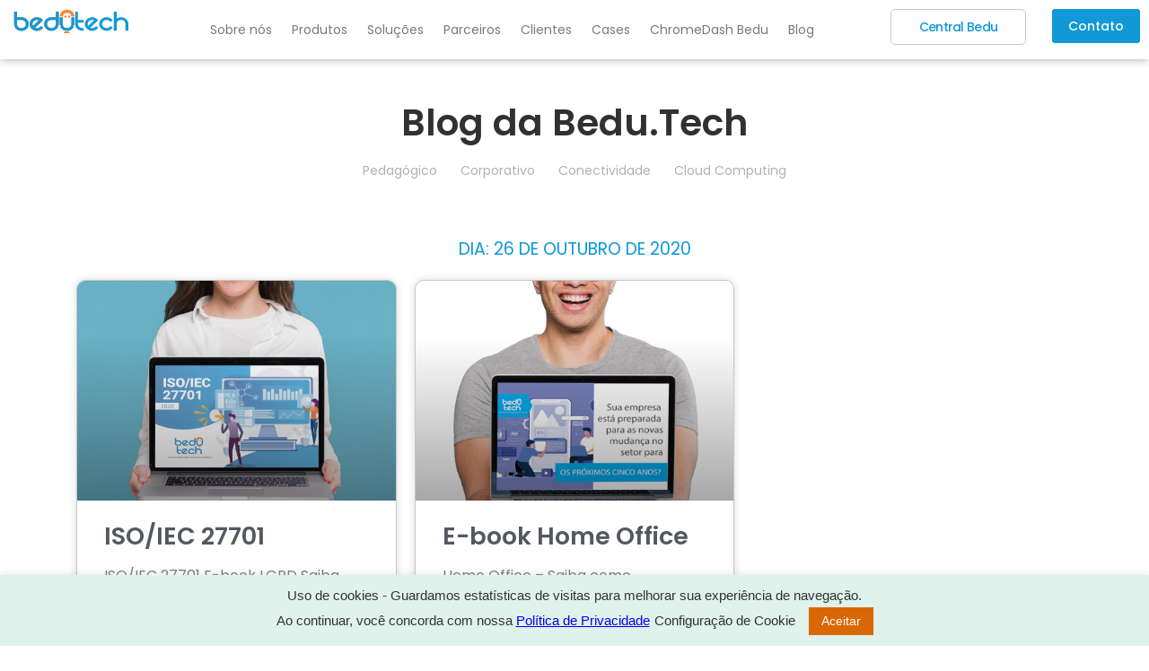

--- FILE ---
content_type: text/html; charset=utf-8
request_url: https://www.google.com/recaptcha/api2/anchor?ar=1&k=6LfM1pMUAAAAAGACkY7E8DyslqyZcYvquMfcVztj&co=aHR0cHM6Ly9iZWR1LnRlY2g6NDQz&hl=en&type=v2_checkbox&v=N67nZn4AqZkNcbeMu4prBgzg&theme=light&size=normal&anchor-ms=20000&execute-ms=30000&cb=1r8f9aaz5qi2
body_size: 49454
content:
<!DOCTYPE HTML><html dir="ltr" lang="en"><head><meta http-equiv="Content-Type" content="text/html; charset=UTF-8">
<meta http-equiv="X-UA-Compatible" content="IE=edge">
<title>reCAPTCHA</title>
<style type="text/css">
/* cyrillic-ext */
@font-face {
  font-family: 'Roboto';
  font-style: normal;
  font-weight: 400;
  font-stretch: 100%;
  src: url(//fonts.gstatic.com/s/roboto/v48/KFO7CnqEu92Fr1ME7kSn66aGLdTylUAMa3GUBHMdazTgWw.woff2) format('woff2');
  unicode-range: U+0460-052F, U+1C80-1C8A, U+20B4, U+2DE0-2DFF, U+A640-A69F, U+FE2E-FE2F;
}
/* cyrillic */
@font-face {
  font-family: 'Roboto';
  font-style: normal;
  font-weight: 400;
  font-stretch: 100%;
  src: url(//fonts.gstatic.com/s/roboto/v48/KFO7CnqEu92Fr1ME7kSn66aGLdTylUAMa3iUBHMdazTgWw.woff2) format('woff2');
  unicode-range: U+0301, U+0400-045F, U+0490-0491, U+04B0-04B1, U+2116;
}
/* greek-ext */
@font-face {
  font-family: 'Roboto';
  font-style: normal;
  font-weight: 400;
  font-stretch: 100%;
  src: url(//fonts.gstatic.com/s/roboto/v48/KFO7CnqEu92Fr1ME7kSn66aGLdTylUAMa3CUBHMdazTgWw.woff2) format('woff2');
  unicode-range: U+1F00-1FFF;
}
/* greek */
@font-face {
  font-family: 'Roboto';
  font-style: normal;
  font-weight: 400;
  font-stretch: 100%;
  src: url(//fonts.gstatic.com/s/roboto/v48/KFO7CnqEu92Fr1ME7kSn66aGLdTylUAMa3-UBHMdazTgWw.woff2) format('woff2');
  unicode-range: U+0370-0377, U+037A-037F, U+0384-038A, U+038C, U+038E-03A1, U+03A3-03FF;
}
/* math */
@font-face {
  font-family: 'Roboto';
  font-style: normal;
  font-weight: 400;
  font-stretch: 100%;
  src: url(//fonts.gstatic.com/s/roboto/v48/KFO7CnqEu92Fr1ME7kSn66aGLdTylUAMawCUBHMdazTgWw.woff2) format('woff2');
  unicode-range: U+0302-0303, U+0305, U+0307-0308, U+0310, U+0312, U+0315, U+031A, U+0326-0327, U+032C, U+032F-0330, U+0332-0333, U+0338, U+033A, U+0346, U+034D, U+0391-03A1, U+03A3-03A9, U+03B1-03C9, U+03D1, U+03D5-03D6, U+03F0-03F1, U+03F4-03F5, U+2016-2017, U+2034-2038, U+203C, U+2040, U+2043, U+2047, U+2050, U+2057, U+205F, U+2070-2071, U+2074-208E, U+2090-209C, U+20D0-20DC, U+20E1, U+20E5-20EF, U+2100-2112, U+2114-2115, U+2117-2121, U+2123-214F, U+2190, U+2192, U+2194-21AE, U+21B0-21E5, U+21F1-21F2, U+21F4-2211, U+2213-2214, U+2216-22FF, U+2308-230B, U+2310, U+2319, U+231C-2321, U+2336-237A, U+237C, U+2395, U+239B-23B7, U+23D0, U+23DC-23E1, U+2474-2475, U+25AF, U+25B3, U+25B7, U+25BD, U+25C1, U+25CA, U+25CC, U+25FB, U+266D-266F, U+27C0-27FF, U+2900-2AFF, U+2B0E-2B11, U+2B30-2B4C, U+2BFE, U+3030, U+FF5B, U+FF5D, U+1D400-1D7FF, U+1EE00-1EEFF;
}
/* symbols */
@font-face {
  font-family: 'Roboto';
  font-style: normal;
  font-weight: 400;
  font-stretch: 100%;
  src: url(//fonts.gstatic.com/s/roboto/v48/KFO7CnqEu92Fr1ME7kSn66aGLdTylUAMaxKUBHMdazTgWw.woff2) format('woff2');
  unicode-range: U+0001-000C, U+000E-001F, U+007F-009F, U+20DD-20E0, U+20E2-20E4, U+2150-218F, U+2190, U+2192, U+2194-2199, U+21AF, U+21E6-21F0, U+21F3, U+2218-2219, U+2299, U+22C4-22C6, U+2300-243F, U+2440-244A, U+2460-24FF, U+25A0-27BF, U+2800-28FF, U+2921-2922, U+2981, U+29BF, U+29EB, U+2B00-2BFF, U+4DC0-4DFF, U+FFF9-FFFB, U+10140-1018E, U+10190-1019C, U+101A0, U+101D0-101FD, U+102E0-102FB, U+10E60-10E7E, U+1D2C0-1D2D3, U+1D2E0-1D37F, U+1F000-1F0FF, U+1F100-1F1AD, U+1F1E6-1F1FF, U+1F30D-1F30F, U+1F315, U+1F31C, U+1F31E, U+1F320-1F32C, U+1F336, U+1F378, U+1F37D, U+1F382, U+1F393-1F39F, U+1F3A7-1F3A8, U+1F3AC-1F3AF, U+1F3C2, U+1F3C4-1F3C6, U+1F3CA-1F3CE, U+1F3D4-1F3E0, U+1F3ED, U+1F3F1-1F3F3, U+1F3F5-1F3F7, U+1F408, U+1F415, U+1F41F, U+1F426, U+1F43F, U+1F441-1F442, U+1F444, U+1F446-1F449, U+1F44C-1F44E, U+1F453, U+1F46A, U+1F47D, U+1F4A3, U+1F4B0, U+1F4B3, U+1F4B9, U+1F4BB, U+1F4BF, U+1F4C8-1F4CB, U+1F4D6, U+1F4DA, U+1F4DF, U+1F4E3-1F4E6, U+1F4EA-1F4ED, U+1F4F7, U+1F4F9-1F4FB, U+1F4FD-1F4FE, U+1F503, U+1F507-1F50B, U+1F50D, U+1F512-1F513, U+1F53E-1F54A, U+1F54F-1F5FA, U+1F610, U+1F650-1F67F, U+1F687, U+1F68D, U+1F691, U+1F694, U+1F698, U+1F6AD, U+1F6B2, U+1F6B9-1F6BA, U+1F6BC, U+1F6C6-1F6CF, U+1F6D3-1F6D7, U+1F6E0-1F6EA, U+1F6F0-1F6F3, U+1F6F7-1F6FC, U+1F700-1F7FF, U+1F800-1F80B, U+1F810-1F847, U+1F850-1F859, U+1F860-1F887, U+1F890-1F8AD, U+1F8B0-1F8BB, U+1F8C0-1F8C1, U+1F900-1F90B, U+1F93B, U+1F946, U+1F984, U+1F996, U+1F9E9, U+1FA00-1FA6F, U+1FA70-1FA7C, U+1FA80-1FA89, U+1FA8F-1FAC6, U+1FACE-1FADC, U+1FADF-1FAE9, U+1FAF0-1FAF8, U+1FB00-1FBFF;
}
/* vietnamese */
@font-face {
  font-family: 'Roboto';
  font-style: normal;
  font-weight: 400;
  font-stretch: 100%;
  src: url(//fonts.gstatic.com/s/roboto/v48/KFO7CnqEu92Fr1ME7kSn66aGLdTylUAMa3OUBHMdazTgWw.woff2) format('woff2');
  unicode-range: U+0102-0103, U+0110-0111, U+0128-0129, U+0168-0169, U+01A0-01A1, U+01AF-01B0, U+0300-0301, U+0303-0304, U+0308-0309, U+0323, U+0329, U+1EA0-1EF9, U+20AB;
}
/* latin-ext */
@font-face {
  font-family: 'Roboto';
  font-style: normal;
  font-weight: 400;
  font-stretch: 100%;
  src: url(//fonts.gstatic.com/s/roboto/v48/KFO7CnqEu92Fr1ME7kSn66aGLdTylUAMa3KUBHMdazTgWw.woff2) format('woff2');
  unicode-range: U+0100-02BA, U+02BD-02C5, U+02C7-02CC, U+02CE-02D7, U+02DD-02FF, U+0304, U+0308, U+0329, U+1D00-1DBF, U+1E00-1E9F, U+1EF2-1EFF, U+2020, U+20A0-20AB, U+20AD-20C0, U+2113, U+2C60-2C7F, U+A720-A7FF;
}
/* latin */
@font-face {
  font-family: 'Roboto';
  font-style: normal;
  font-weight: 400;
  font-stretch: 100%;
  src: url(//fonts.gstatic.com/s/roboto/v48/KFO7CnqEu92Fr1ME7kSn66aGLdTylUAMa3yUBHMdazQ.woff2) format('woff2');
  unicode-range: U+0000-00FF, U+0131, U+0152-0153, U+02BB-02BC, U+02C6, U+02DA, U+02DC, U+0304, U+0308, U+0329, U+2000-206F, U+20AC, U+2122, U+2191, U+2193, U+2212, U+2215, U+FEFF, U+FFFD;
}
/* cyrillic-ext */
@font-face {
  font-family: 'Roboto';
  font-style: normal;
  font-weight: 500;
  font-stretch: 100%;
  src: url(//fonts.gstatic.com/s/roboto/v48/KFO7CnqEu92Fr1ME7kSn66aGLdTylUAMa3GUBHMdazTgWw.woff2) format('woff2');
  unicode-range: U+0460-052F, U+1C80-1C8A, U+20B4, U+2DE0-2DFF, U+A640-A69F, U+FE2E-FE2F;
}
/* cyrillic */
@font-face {
  font-family: 'Roboto';
  font-style: normal;
  font-weight: 500;
  font-stretch: 100%;
  src: url(//fonts.gstatic.com/s/roboto/v48/KFO7CnqEu92Fr1ME7kSn66aGLdTylUAMa3iUBHMdazTgWw.woff2) format('woff2');
  unicode-range: U+0301, U+0400-045F, U+0490-0491, U+04B0-04B1, U+2116;
}
/* greek-ext */
@font-face {
  font-family: 'Roboto';
  font-style: normal;
  font-weight: 500;
  font-stretch: 100%;
  src: url(//fonts.gstatic.com/s/roboto/v48/KFO7CnqEu92Fr1ME7kSn66aGLdTylUAMa3CUBHMdazTgWw.woff2) format('woff2');
  unicode-range: U+1F00-1FFF;
}
/* greek */
@font-face {
  font-family: 'Roboto';
  font-style: normal;
  font-weight: 500;
  font-stretch: 100%;
  src: url(//fonts.gstatic.com/s/roboto/v48/KFO7CnqEu92Fr1ME7kSn66aGLdTylUAMa3-UBHMdazTgWw.woff2) format('woff2');
  unicode-range: U+0370-0377, U+037A-037F, U+0384-038A, U+038C, U+038E-03A1, U+03A3-03FF;
}
/* math */
@font-face {
  font-family: 'Roboto';
  font-style: normal;
  font-weight: 500;
  font-stretch: 100%;
  src: url(//fonts.gstatic.com/s/roboto/v48/KFO7CnqEu92Fr1ME7kSn66aGLdTylUAMawCUBHMdazTgWw.woff2) format('woff2');
  unicode-range: U+0302-0303, U+0305, U+0307-0308, U+0310, U+0312, U+0315, U+031A, U+0326-0327, U+032C, U+032F-0330, U+0332-0333, U+0338, U+033A, U+0346, U+034D, U+0391-03A1, U+03A3-03A9, U+03B1-03C9, U+03D1, U+03D5-03D6, U+03F0-03F1, U+03F4-03F5, U+2016-2017, U+2034-2038, U+203C, U+2040, U+2043, U+2047, U+2050, U+2057, U+205F, U+2070-2071, U+2074-208E, U+2090-209C, U+20D0-20DC, U+20E1, U+20E5-20EF, U+2100-2112, U+2114-2115, U+2117-2121, U+2123-214F, U+2190, U+2192, U+2194-21AE, U+21B0-21E5, U+21F1-21F2, U+21F4-2211, U+2213-2214, U+2216-22FF, U+2308-230B, U+2310, U+2319, U+231C-2321, U+2336-237A, U+237C, U+2395, U+239B-23B7, U+23D0, U+23DC-23E1, U+2474-2475, U+25AF, U+25B3, U+25B7, U+25BD, U+25C1, U+25CA, U+25CC, U+25FB, U+266D-266F, U+27C0-27FF, U+2900-2AFF, U+2B0E-2B11, U+2B30-2B4C, U+2BFE, U+3030, U+FF5B, U+FF5D, U+1D400-1D7FF, U+1EE00-1EEFF;
}
/* symbols */
@font-face {
  font-family: 'Roboto';
  font-style: normal;
  font-weight: 500;
  font-stretch: 100%;
  src: url(//fonts.gstatic.com/s/roboto/v48/KFO7CnqEu92Fr1ME7kSn66aGLdTylUAMaxKUBHMdazTgWw.woff2) format('woff2');
  unicode-range: U+0001-000C, U+000E-001F, U+007F-009F, U+20DD-20E0, U+20E2-20E4, U+2150-218F, U+2190, U+2192, U+2194-2199, U+21AF, U+21E6-21F0, U+21F3, U+2218-2219, U+2299, U+22C4-22C6, U+2300-243F, U+2440-244A, U+2460-24FF, U+25A0-27BF, U+2800-28FF, U+2921-2922, U+2981, U+29BF, U+29EB, U+2B00-2BFF, U+4DC0-4DFF, U+FFF9-FFFB, U+10140-1018E, U+10190-1019C, U+101A0, U+101D0-101FD, U+102E0-102FB, U+10E60-10E7E, U+1D2C0-1D2D3, U+1D2E0-1D37F, U+1F000-1F0FF, U+1F100-1F1AD, U+1F1E6-1F1FF, U+1F30D-1F30F, U+1F315, U+1F31C, U+1F31E, U+1F320-1F32C, U+1F336, U+1F378, U+1F37D, U+1F382, U+1F393-1F39F, U+1F3A7-1F3A8, U+1F3AC-1F3AF, U+1F3C2, U+1F3C4-1F3C6, U+1F3CA-1F3CE, U+1F3D4-1F3E0, U+1F3ED, U+1F3F1-1F3F3, U+1F3F5-1F3F7, U+1F408, U+1F415, U+1F41F, U+1F426, U+1F43F, U+1F441-1F442, U+1F444, U+1F446-1F449, U+1F44C-1F44E, U+1F453, U+1F46A, U+1F47D, U+1F4A3, U+1F4B0, U+1F4B3, U+1F4B9, U+1F4BB, U+1F4BF, U+1F4C8-1F4CB, U+1F4D6, U+1F4DA, U+1F4DF, U+1F4E3-1F4E6, U+1F4EA-1F4ED, U+1F4F7, U+1F4F9-1F4FB, U+1F4FD-1F4FE, U+1F503, U+1F507-1F50B, U+1F50D, U+1F512-1F513, U+1F53E-1F54A, U+1F54F-1F5FA, U+1F610, U+1F650-1F67F, U+1F687, U+1F68D, U+1F691, U+1F694, U+1F698, U+1F6AD, U+1F6B2, U+1F6B9-1F6BA, U+1F6BC, U+1F6C6-1F6CF, U+1F6D3-1F6D7, U+1F6E0-1F6EA, U+1F6F0-1F6F3, U+1F6F7-1F6FC, U+1F700-1F7FF, U+1F800-1F80B, U+1F810-1F847, U+1F850-1F859, U+1F860-1F887, U+1F890-1F8AD, U+1F8B0-1F8BB, U+1F8C0-1F8C1, U+1F900-1F90B, U+1F93B, U+1F946, U+1F984, U+1F996, U+1F9E9, U+1FA00-1FA6F, U+1FA70-1FA7C, U+1FA80-1FA89, U+1FA8F-1FAC6, U+1FACE-1FADC, U+1FADF-1FAE9, U+1FAF0-1FAF8, U+1FB00-1FBFF;
}
/* vietnamese */
@font-face {
  font-family: 'Roboto';
  font-style: normal;
  font-weight: 500;
  font-stretch: 100%;
  src: url(//fonts.gstatic.com/s/roboto/v48/KFO7CnqEu92Fr1ME7kSn66aGLdTylUAMa3OUBHMdazTgWw.woff2) format('woff2');
  unicode-range: U+0102-0103, U+0110-0111, U+0128-0129, U+0168-0169, U+01A0-01A1, U+01AF-01B0, U+0300-0301, U+0303-0304, U+0308-0309, U+0323, U+0329, U+1EA0-1EF9, U+20AB;
}
/* latin-ext */
@font-face {
  font-family: 'Roboto';
  font-style: normal;
  font-weight: 500;
  font-stretch: 100%;
  src: url(//fonts.gstatic.com/s/roboto/v48/KFO7CnqEu92Fr1ME7kSn66aGLdTylUAMa3KUBHMdazTgWw.woff2) format('woff2');
  unicode-range: U+0100-02BA, U+02BD-02C5, U+02C7-02CC, U+02CE-02D7, U+02DD-02FF, U+0304, U+0308, U+0329, U+1D00-1DBF, U+1E00-1E9F, U+1EF2-1EFF, U+2020, U+20A0-20AB, U+20AD-20C0, U+2113, U+2C60-2C7F, U+A720-A7FF;
}
/* latin */
@font-face {
  font-family: 'Roboto';
  font-style: normal;
  font-weight: 500;
  font-stretch: 100%;
  src: url(//fonts.gstatic.com/s/roboto/v48/KFO7CnqEu92Fr1ME7kSn66aGLdTylUAMa3yUBHMdazQ.woff2) format('woff2');
  unicode-range: U+0000-00FF, U+0131, U+0152-0153, U+02BB-02BC, U+02C6, U+02DA, U+02DC, U+0304, U+0308, U+0329, U+2000-206F, U+20AC, U+2122, U+2191, U+2193, U+2212, U+2215, U+FEFF, U+FFFD;
}
/* cyrillic-ext */
@font-face {
  font-family: 'Roboto';
  font-style: normal;
  font-weight: 900;
  font-stretch: 100%;
  src: url(//fonts.gstatic.com/s/roboto/v48/KFO7CnqEu92Fr1ME7kSn66aGLdTylUAMa3GUBHMdazTgWw.woff2) format('woff2');
  unicode-range: U+0460-052F, U+1C80-1C8A, U+20B4, U+2DE0-2DFF, U+A640-A69F, U+FE2E-FE2F;
}
/* cyrillic */
@font-face {
  font-family: 'Roboto';
  font-style: normal;
  font-weight: 900;
  font-stretch: 100%;
  src: url(//fonts.gstatic.com/s/roboto/v48/KFO7CnqEu92Fr1ME7kSn66aGLdTylUAMa3iUBHMdazTgWw.woff2) format('woff2');
  unicode-range: U+0301, U+0400-045F, U+0490-0491, U+04B0-04B1, U+2116;
}
/* greek-ext */
@font-face {
  font-family: 'Roboto';
  font-style: normal;
  font-weight: 900;
  font-stretch: 100%;
  src: url(//fonts.gstatic.com/s/roboto/v48/KFO7CnqEu92Fr1ME7kSn66aGLdTylUAMa3CUBHMdazTgWw.woff2) format('woff2');
  unicode-range: U+1F00-1FFF;
}
/* greek */
@font-face {
  font-family: 'Roboto';
  font-style: normal;
  font-weight: 900;
  font-stretch: 100%;
  src: url(//fonts.gstatic.com/s/roboto/v48/KFO7CnqEu92Fr1ME7kSn66aGLdTylUAMa3-UBHMdazTgWw.woff2) format('woff2');
  unicode-range: U+0370-0377, U+037A-037F, U+0384-038A, U+038C, U+038E-03A1, U+03A3-03FF;
}
/* math */
@font-face {
  font-family: 'Roboto';
  font-style: normal;
  font-weight: 900;
  font-stretch: 100%;
  src: url(//fonts.gstatic.com/s/roboto/v48/KFO7CnqEu92Fr1ME7kSn66aGLdTylUAMawCUBHMdazTgWw.woff2) format('woff2');
  unicode-range: U+0302-0303, U+0305, U+0307-0308, U+0310, U+0312, U+0315, U+031A, U+0326-0327, U+032C, U+032F-0330, U+0332-0333, U+0338, U+033A, U+0346, U+034D, U+0391-03A1, U+03A3-03A9, U+03B1-03C9, U+03D1, U+03D5-03D6, U+03F0-03F1, U+03F4-03F5, U+2016-2017, U+2034-2038, U+203C, U+2040, U+2043, U+2047, U+2050, U+2057, U+205F, U+2070-2071, U+2074-208E, U+2090-209C, U+20D0-20DC, U+20E1, U+20E5-20EF, U+2100-2112, U+2114-2115, U+2117-2121, U+2123-214F, U+2190, U+2192, U+2194-21AE, U+21B0-21E5, U+21F1-21F2, U+21F4-2211, U+2213-2214, U+2216-22FF, U+2308-230B, U+2310, U+2319, U+231C-2321, U+2336-237A, U+237C, U+2395, U+239B-23B7, U+23D0, U+23DC-23E1, U+2474-2475, U+25AF, U+25B3, U+25B7, U+25BD, U+25C1, U+25CA, U+25CC, U+25FB, U+266D-266F, U+27C0-27FF, U+2900-2AFF, U+2B0E-2B11, U+2B30-2B4C, U+2BFE, U+3030, U+FF5B, U+FF5D, U+1D400-1D7FF, U+1EE00-1EEFF;
}
/* symbols */
@font-face {
  font-family: 'Roboto';
  font-style: normal;
  font-weight: 900;
  font-stretch: 100%;
  src: url(//fonts.gstatic.com/s/roboto/v48/KFO7CnqEu92Fr1ME7kSn66aGLdTylUAMaxKUBHMdazTgWw.woff2) format('woff2');
  unicode-range: U+0001-000C, U+000E-001F, U+007F-009F, U+20DD-20E0, U+20E2-20E4, U+2150-218F, U+2190, U+2192, U+2194-2199, U+21AF, U+21E6-21F0, U+21F3, U+2218-2219, U+2299, U+22C4-22C6, U+2300-243F, U+2440-244A, U+2460-24FF, U+25A0-27BF, U+2800-28FF, U+2921-2922, U+2981, U+29BF, U+29EB, U+2B00-2BFF, U+4DC0-4DFF, U+FFF9-FFFB, U+10140-1018E, U+10190-1019C, U+101A0, U+101D0-101FD, U+102E0-102FB, U+10E60-10E7E, U+1D2C0-1D2D3, U+1D2E0-1D37F, U+1F000-1F0FF, U+1F100-1F1AD, U+1F1E6-1F1FF, U+1F30D-1F30F, U+1F315, U+1F31C, U+1F31E, U+1F320-1F32C, U+1F336, U+1F378, U+1F37D, U+1F382, U+1F393-1F39F, U+1F3A7-1F3A8, U+1F3AC-1F3AF, U+1F3C2, U+1F3C4-1F3C6, U+1F3CA-1F3CE, U+1F3D4-1F3E0, U+1F3ED, U+1F3F1-1F3F3, U+1F3F5-1F3F7, U+1F408, U+1F415, U+1F41F, U+1F426, U+1F43F, U+1F441-1F442, U+1F444, U+1F446-1F449, U+1F44C-1F44E, U+1F453, U+1F46A, U+1F47D, U+1F4A3, U+1F4B0, U+1F4B3, U+1F4B9, U+1F4BB, U+1F4BF, U+1F4C8-1F4CB, U+1F4D6, U+1F4DA, U+1F4DF, U+1F4E3-1F4E6, U+1F4EA-1F4ED, U+1F4F7, U+1F4F9-1F4FB, U+1F4FD-1F4FE, U+1F503, U+1F507-1F50B, U+1F50D, U+1F512-1F513, U+1F53E-1F54A, U+1F54F-1F5FA, U+1F610, U+1F650-1F67F, U+1F687, U+1F68D, U+1F691, U+1F694, U+1F698, U+1F6AD, U+1F6B2, U+1F6B9-1F6BA, U+1F6BC, U+1F6C6-1F6CF, U+1F6D3-1F6D7, U+1F6E0-1F6EA, U+1F6F0-1F6F3, U+1F6F7-1F6FC, U+1F700-1F7FF, U+1F800-1F80B, U+1F810-1F847, U+1F850-1F859, U+1F860-1F887, U+1F890-1F8AD, U+1F8B0-1F8BB, U+1F8C0-1F8C1, U+1F900-1F90B, U+1F93B, U+1F946, U+1F984, U+1F996, U+1F9E9, U+1FA00-1FA6F, U+1FA70-1FA7C, U+1FA80-1FA89, U+1FA8F-1FAC6, U+1FACE-1FADC, U+1FADF-1FAE9, U+1FAF0-1FAF8, U+1FB00-1FBFF;
}
/* vietnamese */
@font-face {
  font-family: 'Roboto';
  font-style: normal;
  font-weight: 900;
  font-stretch: 100%;
  src: url(//fonts.gstatic.com/s/roboto/v48/KFO7CnqEu92Fr1ME7kSn66aGLdTylUAMa3OUBHMdazTgWw.woff2) format('woff2');
  unicode-range: U+0102-0103, U+0110-0111, U+0128-0129, U+0168-0169, U+01A0-01A1, U+01AF-01B0, U+0300-0301, U+0303-0304, U+0308-0309, U+0323, U+0329, U+1EA0-1EF9, U+20AB;
}
/* latin-ext */
@font-face {
  font-family: 'Roboto';
  font-style: normal;
  font-weight: 900;
  font-stretch: 100%;
  src: url(//fonts.gstatic.com/s/roboto/v48/KFO7CnqEu92Fr1ME7kSn66aGLdTylUAMa3KUBHMdazTgWw.woff2) format('woff2');
  unicode-range: U+0100-02BA, U+02BD-02C5, U+02C7-02CC, U+02CE-02D7, U+02DD-02FF, U+0304, U+0308, U+0329, U+1D00-1DBF, U+1E00-1E9F, U+1EF2-1EFF, U+2020, U+20A0-20AB, U+20AD-20C0, U+2113, U+2C60-2C7F, U+A720-A7FF;
}
/* latin */
@font-face {
  font-family: 'Roboto';
  font-style: normal;
  font-weight: 900;
  font-stretch: 100%;
  src: url(//fonts.gstatic.com/s/roboto/v48/KFO7CnqEu92Fr1ME7kSn66aGLdTylUAMa3yUBHMdazQ.woff2) format('woff2');
  unicode-range: U+0000-00FF, U+0131, U+0152-0153, U+02BB-02BC, U+02C6, U+02DA, U+02DC, U+0304, U+0308, U+0329, U+2000-206F, U+20AC, U+2122, U+2191, U+2193, U+2212, U+2215, U+FEFF, U+FFFD;
}

</style>
<link rel="stylesheet" type="text/css" href="https://www.gstatic.com/recaptcha/releases/N67nZn4AqZkNcbeMu4prBgzg/styles__ltr.css">
<script nonce="xxVr0twBycNoJCIoho6wYA" type="text/javascript">window['__recaptcha_api'] = 'https://www.google.com/recaptcha/api2/';</script>
<script type="text/javascript" src="https://www.gstatic.com/recaptcha/releases/N67nZn4AqZkNcbeMu4prBgzg/recaptcha__en.js" nonce="xxVr0twBycNoJCIoho6wYA">
      
    </script></head>
<body><div id="rc-anchor-alert" class="rc-anchor-alert"></div>
<input type="hidden" id="recaptcha-token" value="[base64]">
<script type="text/javascript" nonce="xxVr0twBycNoJCIoho6wYA">
      recaptcha.anchor.Main.init("[\x22ainput\x22,[\x22bgdata\x22,\x22\x22,\[base64]/[base64]/[base64]/ZyhXLGgpOnEoW04sMjEsbF0sVywwKSxoKSxmYWxzZSxmYWxzZSl9Y2F0Y2goayl7RygzNTgsVyk/[base64]/[base64]/[base64]/[base64]/[base64]/[base64]/[base64]/bmV3IEJbT10oRFswXSk6dz09Mj9uZXcgQltPXShEWzBdLERbMV0pOnc9PTM/bmV3IEJbT10oRFswXSxEWzFdLERbMl0pOnc9PTQ/[base64]/[base64]/[base64]/[base64]/[base64]\\u003d\x22,\[base64]\\u003d\x22,\[base64]/Du8KBw490w4PCp8OpKMOlwpHCpEEfwqXCp8Ojw415KDBRwpTDr8KNaRhtYFDDjMOCwq7DnQhxA8Khwq/DqcOswozCtcKKCRbDq2jDjcO3DMO8w5VIb0UERQXDq0h/wq/Dm3xEbMOjwq/Cl8OOXhYlwrIowrrDuzrDqGMtwo8ZfMOsMB9Ew57DilDCqCdcc1vCnQxhcMKsLMOXwqTDoVMcwp10WcOrw5DDjcKjC8KIw4rDhsKpw49Fw6EtdcK6wr/DtsKlCRlpb8O/cMOINcO9wqZ4ZmdBwpk0w5cofhsCLyTDvlV5AcK6em8JX2k/w55jH8KJw47CoMOqNBc+w6lXKsKQCsOAwr8YaEHCkGYdYcK7SSPDq8OcHcOdwpBVHsK6w53Dig8ew68Lw5hycsKAHg7CmsOKP8KZwqHDvcOGwqYkSUHCpE3DvgwBwoIDw4TCocK8a3rDrcO3P3jDtMOHSsKYcz3CnghPw49Fwo/CoiAgN8OGLhcjwrEdZMKgwpPDkk3CmGjDrC7CoMOMwonDg8K7YcOFf2Uow4BCXHZ7QsOHcEvCrsK4GMKzw4A/MznDnQIPX1DDkMKmw7YucMKpVSFxw680wpcpwoR2w7LCq2bCpcKgAhMgZ8OResOod8KjZVZZwpLDpV4Bw7EUWATCscO3wqU3amFvw5cXwoPCksKmA8KwHCEXR2PCk8K4W8OlYsOJcGkLFnTDtcK1d8OVw4TDniTDvmNRRWTDrjIrWWw+w7HDkyfDhS/[base64]/wqAPEUXDplfCnjjDuw9QMiDCvR0vW8KPA8KzTXbCiMKnwoHColfDocOiw59eajphwp9ow7DCn0ZRw6zDqkgVcRzDlsKbIjBGw4ZVwrY4w5fCjwF9wrDDnsKANRIVFg5Gw7U/wq3DoQA+Y8OoXBoTw73Cs8OoTcOLNEbCv8OLCMKjw4HCscOvOAhzR30Vw57CjD0qwq7Ch8OdwpzCtcOoACzDsntaTXAbw6bDvcKZdx9ZwrjCksKkUHwtYcOBDkpDw4Acwpx/KcOyw5ZFwobCvjPCtsOxbsOuIlYCNXUxJsOlw5UrY8OOwpQnwqENS0sJwq3Drj5iw4rDgkjDkcK1McKiw4ZKTcKQOMOBBsOBwpTDsl1awqPCncOcw6Ezw7vDucO1w6PCq07Cg8OUwrYMAQLDvMOgYzRNJ8K/[base64]/DjwkWwqQAGcOEwp7Dl8Kkw4PDmDLDlSkPR8O3LDRsw7HDgcKJM8Oqw7Z/w6NRwqPDl2TDrcO+D8OJc3lAwrcdw6QJVEIHwrN8w7DCrRk6w5UGfcONwr7DnsO7wohbXsOgSRZIwoEse8O9w43DiifDl2I5OxxGwqIjwrLDp8KlwpPCt8KSw7vDl8KCesO2wp/Dn1wZOsKBTMK+wqEsw4nDu8OQQUXDq8KzDwfCqcO5fMK/FDx9w57Cl0TDiEbDmMO9w5/DkcK5NFpdI8Oww45ER0BcwqTDsR0/d8KUw43ClMOwHFfDiRF4YT/CoRvDm8Knw5LCol7Cr8KAw67CkV7Coj7DsGM8WsOmNmM5OWHDijoeU1EEw7HCk8OMDWtMWzrCoMOsw5w1RQ4fWAvCmsKDwoPDjsKHw4vCthTDlsORw5/CiXBSwoHDg8OGworCrcOKciTDg8KGwqJSw7gxwrTCgsO1wptfwrJzLiVbFMOlBiXCsT/CvMOcDsO+JcKkwonDg8OMLcK0w5RvBsO2NW/CrS9rw4MlVMODT8KpcBQaw6YIZ8KfEXLDlcKFLDzDpMKMAcOXVGrCr39+NjbCtyLCikJAFsOKd09rw73Dui/[base64]/CpWpzMsOwKB9NW8KNPMKEUWEoNSACUsKbw7gHw4Fxw4fDrsKyOMOkwp4dw4rDgFR1w6dZC8K/[base64]/DqsOhOsOfUG4rwr3DlMK7w7DChcORw4F6wr/Do8OlN8Onw6DDt8ODNSoCwp7Dl1zCnD/DvnzDpCjDqUbCj39YentDwqZ/wrDDl2NlwqHCq8OWwpvDuMO6wqIbwrsqAsK5wo9TMm4Cw7lnZMOqwqZ4w50zBH5Ww745ZBfClMO+IAF6wrvCozTCo8K8wqfCnsKdwojDpMKLGcK+e8KZw60lMwBoJD7CjcKxbcONEMKLHMOzwoLDmDXCrB3DomhbVGh6OMKMenHDsD/DqGTChMOCEcKCc8OWwpAJCFbDlMO4w5bCucKfBMKsw6dLw4bDhhvCogxEE0R/[base64]/[base64]/[base64]/CpSBsJCjCgg7CuGoBwolBw6vDo1tkcsOuRsKyNz/DocOZw7HCqRVPwrTCiMK3GsObKsOdc1c6w7bDoMKsRsOkw5kHwq9gwrTDlxnDu20FPHcKf8OSw585N8O7w5LChMOaw6gnFHdGwrPCvSPCscKlBHV/HmvClB7Diw4LSn5Uw7vDnUVQL8KMa8K9BhjClsOew5LDjgjDrMOMLBDDt8KHwq19wq5NShNpfDLDmcOeDMOaV2NYEcO8wrtowpHDpRzDt3c9wrbCmsO9BcKNM1bDlGtcw4BYwr/ChsKiD1/CgVAgV8Omwq/DtsKGYsOzw6rClUzDow43VsKJbn90XsKSVsKpwpMLw7J3wp3CmsK+w43CmnBsw7PClEglbMObwr4eI8KuPmYDR8OSwprDo8Ozw4rCtV7Cj8K+w4PDm0LDq1nCtUTCjMKHGA/CuBDCswzCrT9fw60rwqpswpHCiw1CwozDomN7w4bCpiTClWHDhynDhMKAwptow5/DosKWDUzCrm/CgBtvJEPDjMOCwp3ClcO4PcKjw7kiwrLDiW8Xw6/Dp2JdecOVwprCgsKgMsKiwrAIwpjDqMO/[base64]/DonzCkD99w5rCqsOyw5/DkyrCgW0hw4UDbl3CgXFaR8O/w5Z+wqHDu8KTfQUEB8KXOMOKwrTDj8Kmw47Cr8O1GifDn8OLZsKKw6TDqwvClsKEKXF8wrc8wrLDn8Kiw4EzI8KvcBPDqMK3w4TCj3nDrMOWM8OhwqpfbTF9EkRUHz1/wpLCi8KqZWVmw6DDuzsBwoAwZcKhw5rChsKHw4vCtBggVww0WRt6PWxww4DDkjMLAsOXw4ALw7rDvyp9VMKLP8KVRsOEwrXCpcOxYkx7eyzDn0ILOMOUC2fDmX4Xwq3DosO2RMKhw6XCtkDCksKMwoJvwoJhc8KMw5rDj8Ojw4pWw7bDk8OCwqfDuy/[base64]/DvsKNwrtpwpDDrMK6GUbDp27CtksiJcKSw5c+wqvCqGADSH5sA2UmwqEZJkIOIsOxIU4lE3rCgsKOLsKPwr3DncOcw4rDs1kjNsOUwqHDvx1IE8KEw5kYPWfCkgpYWUsow53CjMOqwq/DsR/DrGlpM8KCUnwEwofDi3RtwrXDnQ7DtCxMwpzCo3BOWh/CplBKwqHCl2/[base64]/w4PCiT5DHsOTwoV1w4TDg19Lwo/CucKPw6fCncKww71cwpjCv8OqwrwxJUZGURZlUlXCjydIQ2MARXcswoQ9wp13eMOCwpwJNjXCocOGD8KWw7Qrw6k+wrrCqMKnfnNuPUvDknolwoPDkzFdw5PDg8OzTcKwMBzDi8OVelTDrmgpZFnDiMKBw75rZsOswo4mw6Bvwrdww4PDvsK/[base64]/DuDTDoMOvNn3DqsOwQkQGDsO+DRZEe8OpETjDg8K8w4kLw7PCpcK7wqEBwpYJwqfDn1bDhUvCg8KCBMKMCjzCicKXEl7ChsK1bMOpw7Qiw5paRjMTw5ovZA7Cp8Omw7zDm3F/wp1jasKsHcORCsKmwpIzIlJxw7HDp8OSBsKyw53CpcOdR2tzeMKSw5fDocKXw73CtMK2En7CpcO8w53Cg23Dsw7DkCtDDCXDvsOvw5McCMKlwqFoK8OlGcOKw6UDX2bCgArCjnHDlmTDksKGAgfDhDcsw7HDsTLCmMOXGy51w5XCvMOuw7kmw6puAXRxVwZ/NcKJw5BAw7Qzw5XDvDZzw5cGw6xEwqMTwo/Dl8K1JsOpIF9ELMKCwp5cEMOFw7TDmcKbwoVfJMOfw4dtLkUFfsOAN3fCisKdw7NJwoV5woHCvsOxKsOYMQXDqcO5w6k5NMO9aTpwMMKoaQ8jF09KVsKYb2LCnQzCqTxqT3zDtmk9wr5lw5Nxw77CosO2wrTCpcKfPcK/EjDCqFfCqTB3AsKaS8KNdQMowrDDnRRQUcKow7New691wpdIw60Qw6nCmsKcS8KFdcKhdnQaw7dVw6E4w5LDs1gdKmTDsnBHMnVPw7lEaTgGwrNTRi7Dm8KFKCQ0IU0ww7TCnB1PZcKBw6oNw7jCrcOzEBFEw4HDjAkqw5AQI3/Cg2JiMsOBw7xPw4bCtsOKcsOGNCTDg295wp/CisKpVQBlw7vCgEwzw6rCjQXDjMOLwqVKPsKhwosbHMOGKQfDnQpOwptVw5oUwrTDkTPDk8KweQ/DhDHDnDHDmTbDnG1UwroZelbCpj3CtVQULsKPw6rDtsKxNALDqmpIw7TDjMK7wrZcMHTDtMKBbMK1D8O3wodOGDbCl8KjfR3DpMKtIFVEacOow5rChkrCsMKNw4jCqgfCpTI7w7zDhsK6TcKEw7zCisK8w5HCgEXDgSIYOsOQMVbCjWzDvTIACsK/Hz8Jw7VCSRBzD8KGwrjCq8OnIsOpw6/Dh3IiwoYawq/CiRHCrcOkwodrwojDuRnDrBnDl095e8OgEWXCkBTCjSLCm8OxwrcjwrPDgsO4FiTCsz1Kw54fcMK1NhXDrRECGHPDncKqAEtkwpY1w6VtwqVSwpA1fsO1KMKdw75Awrl/KcOyQsO1w61Mw5rDlFRfw5xlwpPDmMOkw4bCuzlew6XDu8ONIMKSw6XCgMOLw4Y/VjsZXcORasOHFhBJwqRcEcOMwoHCqwooLQPCgMKqwoB1LsKmVl/DrMKYMERywq5bw6rDkmzCrmlIFDbCtcK4DcKqwpYCZignByYCWMKkw6t7HcOfd8KlVCNiw57DkcKYwqYqMUjCiRPCjcKFNT1/Z8O0NSrCmT/[base64]/DnmTDhcOUV2/Dv2Zsw6d/LUPCmMOowqx+w5rCuwMpBRpJwrYyX8OIRX7CtsOgw5E2asKtCcKxw5AmwpYLwqZMw4rChcKZdhfDvALDucOCQcKFw707w6jClsKfw5fDtBHCvXLDtzwWGcK0wq1/[base64]/[base64]/CqsKXOcO7wrvDrcOLw6vCkFDDl0cJwp7CtsO4wr86wqUYw6XCrcKgw5R+UcKAHMOxX8O6w6XCvWAYYnEEw6TCgG5zwrnCrsOawptkCMOaw691w63CqMK4wr5iwpwoKixXKMKvw49mwqR5bAjDisKbCQQ7w7k4J1PCicOlw61UY8Kjwp/[base64]/CkcK1woLCjcOLCjHDosKUwpcZwqR/wqVXwpcOWcKTdcOAw4Q5w7U8CV7DnU/DosO8UcOUS0wfw6kafsKHSQDCuzkKR8O9LMKkVMKLecKow4zDqcOew6fCpcKMGcO5fsOiw7bCr3ocwrjDljbDr8KWF0rCnwkLHcOWYcOswojCjxAKV8KOKsOqwppJUcKkVgI0ayLCkzYwwqPDvMK8w4BiwoYTGGpjImDDiV/Dm8K5w44OY0BYwpvDnhXDkX5BVgsLQ8OqwpJELhZLHcOMw4vDrcObEcKIw5xjOGMvD8O/[base64]/Cpw/Dj8Kxw6DDmVlgw5B0w6kuw5LDjnjDvMKEw7jCpMODw6LCvCZhTcK/dcKcw55SccOnwrrDjcOtO8OvUMKWwr/Cu2U6wrV/[base64]/Cvl7CjQHDtB7DvcKuJsOlwoggwojDqx3Du8KgwqsuwrzDmsOcU3cML8KaOsKiwqZewqgvw6VlLg/Dl0LCisOicl/DvMOycBZQw6NMNcKsw6YGwo18PkdPwpvDoCHDuSHDk8KAB8OBL03DthU/dcKuw6LDqsOtwozDgh8wJgzDjXXClsOqw7PDjiXDqR/[base64]/[base64]/DnwTCqsO7NWzCh8OSw5FHwoVAUVhyZSrDiH5ewoPCqcOKJVwhwpHDgC3DtxJJfMKWVWxWeh0wHsKxKnc9Y8OrFMOVBx/DmcOjeiPDmMKawrxoURfClsKZwrDDpW/DqE7Du3IPwqPCocKqKsOhecKjYkvDicKMRcOvwonDgUjCiQFswoTCnMKqw5rCozTDjyfDssO+GcOBRmZlasKIwo/DksODwoIvwprCvMOlaMOKwq1LwrwALBHDscKywotjWXcwwq9yDkXCvijCmlrCqj1tw5IrfMKXwrzDojhAwoxqF1rCsi/Co8KEQEc5wqdQQcKBw4dpQcKPw646IX/Ch1TDihx1wpnDnMKGw5d/w5JrExbDtMOrw5HDq1ExwovClH/DjMOgPXJhw5Nqc8Odw651VsOtUcKxcMKNwpzClcKDwpclEMKPw5ElJRfCuzoLHFfDjwNXS8KrGMO2BnNow5BjwqjCs8OZe8Ksw7rDq8OmYMO/[base64]/DlsKtwrZ9U3fDkV5ow4lsw6bDvHBPwrMzHGlcPB7CrCYwFMKFG8K9w6YoF8Oaw7rCtsOqwq8FGjjCjcK8w5XDs8K3dcKAIzNkPEMqwqsbw5sKw6NwwpDCpRHCv8KBw550wotCKMO7Di7CgR9pwrLCjcOcwpLDlS7CmgQNcMK0TcK/[base64]/fMOWI8K3TkzDo3QBL8ORworCiCwUw4PDhcO/XsKNfcOYN0pbw6lSw6JOw6YCLAM5fWjCnxPClsO2Jikdw57Cn8ODwrHDnjoQw4krwq/DlRbDuRAlwqvCm8OZL8OJO8KDw5pHFcKVw4gMwpvCjsKlaRAZccKpKMKew6vCkiA0w50bwozCnVfDtHkyXMKEw5QfwqNxCQPDhcK9DR/DsGpUW8KyC1bDiFfCmULCgCxiOMKyKMKQw5PDmsOiw4HCpMKMXcKBwqvCvFrDk3vDqyRiwrBFw5V6wplQDsOXw63DtsOvXMK9wqnCg3PDrMK0TMKYwonCiMKqwoXCp8KRw6dawrNww59+XXTCnQrDulEKTsK7XcKFYsKSw7TDmQdBw7NqexjCrTQZwo04KATDmsKlwp/DoMKCwrjDmAtZw7fDu8KSHcOgw6J2w5IdD8KLw5hNMsKIwrjDh1HDjsOIw7/[base64]/[base64]/CghbChMK2ZsOBWkrDqcKEOsOnw4wcVBggIHxpSMO9d1PCoMOpVMKqw4XDmsOVSsOBw6Row5XCiMKlwppnw6Y7McKoDwpRwrIfUsOZwrVowpIBwp7DucKuwq/CkwDCnMKqasKiEnwmKFpfGcOqW8Ocw4R8wpfDucOVwqXCncKvwovCuSoOAR4gJHZAeSw+w4LCscKDUsObCh7CkV3DpMOhwrHDljjDtcKfwp9XPUbDjiVOw5JGfcOTwrgdwptWblXDjMOiUcO6woJjOhAEw4bCscOsHA/[base64]/SMOxEGUSYXHCpsOtwo3DinzCgHwyw73CnRjCksKOw6DDusOWDsKCw67Dg8KMdyYNF8Kyw5rDh2Nzw4jDokXCsMKGK1/DoEBMVkIlw6vCt3PCrMKWwpzCkEorwoFjw7NSwrAUXmrDoirDi8K0w6/DrcKPbcKEWzdLPS/Cn8KUQiTDj29Qwo7CsjQRw50ZXQc7ZBcPwpvCmsK6fA0+wp/DkXsfw45cwpjDlcODag/DsMKOwpzDiUDDqgF8w5nCvcOHKcOdwpfCicOcwopgwp9acsOIVsKbZsOvw5jCh8K1w53Cmm3CuWDCqsOGa8K6w6vCmMKgUMOkw7w2QDLCu0vDhGtfwqzCuRN0wp/DqsOMGcOZeMOUBgLDg3PDjsOGFMOTwolQw5rCtsKTwqXDqhstGcOCEXnCpHTCiXzCtWrDqlE4wqYTX8KRwo/[base64]/X2vCuWjDqR/DmDTCoQgIwrXCjjh9XWQCRMKHFSoTSHvDjMKiWyUQYsODS8O9w745wrUSTsKGOWgewo/DrsKpPVTCqMKNP8OpwrFgwpMIIzp/woXDqUjCpxE3w4Z3w5JgGMO5wrgXcA/[base64]/Dk8Oiwrgsw6/CiMOaDsOswqtQQcKvSELCpHnCikPDmWlzw5YlXwhMCD7DmAQLEcO1wp9Zw4XCtcOEw6vCilYHD8OKSMO4UllyF8O0wpo3wqvCsQNQwqhtw5N4wp3DmT9IPTNUJsKNwrnDnyXCu8ObwrLDkzPCjV/DlEM0wp3DphJ5wpHDqBUJacOzM2oQO8OofsKoHH/Dk8KbVMOgwqzDuMKkPQ59wqJ8fTdTwqVow7jDmMKRw4TDth/CvcKswrR2ZcOkYX3Cm8OhdnFfwoLCvVfDucKvLcKoB3lUZ2TDi8KDw5HChHDCsT7CisOxwr41OMOfwpnCuybCsBgXw58yH8Kcw6XCpcKIw7LCusOHTAjDucOcNxXCkjViNsKPw681LmBEAhM7w5pkw6MeYHYBw6vDmcOyaWrDqnwfU8OqR1/Do8KcY8OYwoRzA3XDr8KRSGLCp8KoJ0ltX8OoFMKYXsKUw4TCp8ODw7tpecOGL8KRw5wNGWbDucKgf3bCmz0VwrgRw4hqEnrDhW17woNISFnCuTjCrcO1wqg8w4BXH8KZKMONVsOgUMOgwpfDi8K/[base64]/Ch2kVTCJsw4/DtQ3Dnx9PCsOQVsOxw6UYH8Onw63CiMKREMOHLFRZZy5GF8KcTcK8w7JzKV/[base64]/DmcOtwr9IY1Y3c8K8w6x7woFLaD1PY8OBw74PaWE/YUrDnW3DjCUow6/Ch2DDi8OIJkBESMK1wrnDtQXCvkAGDR/DgcOAwrg6wphWEcKWw5rDssKHwoDDqcOgwpDCqcK5MMKFw4jDhgnCgcOUwo0ZWsO1AFNJw7/Cj8OJw43CrDrDrFtMw4PDilk2w6hkw4PDhMOFLjDCkMOjw75QwoPCmUkeRRjCtkfDtMKjw5nCjsKXM8Otw5BAGsKfw6zCqsOUah/Dk0/CmW1UwojDpzPDp8KqOg4cAlnDlsKBdsO4UxfCrw/CpsOowrg2woHCsF3DnnUuwrLDvGXDoy/ChMOrDcKIwpbChgQzfTTCmXAhPcKQPMOkW3EQL1/DomUtZnfCpxkawqdDw5LCqsKpYsOZw4HDmMOGwojCjSVSMcKUGzTCrTlgw57CgcKiWEUpXsKZwrYdw6YCGg/[base64]/YMORSsKbwqxNV0rCuiFTJcKVUcOdBsO5wrYLdFvCncOkVMKCw5bDusKfwrkyJQNbw4vCkMKfDsOEwqcLW3bDkAHCq8ObeMOsJE4Lw7vDhcOww6ciZ8O6wp1OFcONw5BrCMKjw4BNacKkOAQywpBVw47CmMKNwoLCnMKnWcOfwqLCgFBGwqTDl3XCt8KcQsK/[base64]/[base64]/w7HDlgQwImxKwpleXMKowogkwr/DmzzDgCvDgW5bcg7DqcKuw6zDlcOoSzLDuETCmmbDuyDDjsKqUMK5V8O7woh0VsKxwpVyKcKDwo0wcMOMw4tve1d0c2rCsMKlExnCqAbDpGbDhCHDpEhzA8KOeBY9w5LDocOqw6Fdwqt0MsOhRS7CvRnDicKxw5AwGFvDrMKbw680KMOjw5TDs8KkcMKWwoDChxtqwp/[base64]/w53DgMKRVcO4bkbDpGvCl8OMw7bCs2MHwpHDtsOUwofDoB0Kwox0w5MFUcOnP8KEw4LDnGlLwoVowr/[base64]/[base64]/Dmh0FTDQJwrvDtcKJdcOHTMKEwocbw5nCqcKxUsKXwpQLwq7DhD4yEiJ9w6/DjXAOEsKmwrkMw4PDoMOyLhtkDMKWYjXCgkzDiMOXK8KmZzvDuMOSwq7DuyTCsMKgcRolw6huZjXCmD09woF5A8Kww5JgTcORAiLCsU5GwqZ1w6bCmj9+woRse8OiXArDpRDDt2oJe0RQw6R0wqDDjBJhwoxYwrh/[base64]/Do0vClcKqBmJ1wq4vw4LCgSXCtMO3w6grwpR3CsOwwpPClsK6wpnCuHgEwrbDrcOvPDAVwqXCnghKdmR5w4fCqWA+PE7CmQjCsmzCs8OiwobDrUvDtGTDnMK4LlN2wpHDqsKTw4/DssO3E8ObwokZUwDDo2JpwqPDiXIGbcK9dcOkbjPCs8OwHMOeDMOQw514w6fDon3DqMKFDcKncMOmwqEUdMOow7MBwr3DgcOGVlAndsKAw5xiQcO+R1nDuMOhwphPfsOVw6HCpRnCjikFwqAmwot2dMKgXMKuOE/DtWhhUcKMwpvDlMKDw4/[base64]/DmMKpw5vCgnLDnxlZeBPCgjAIw5FAw7Qjwr3CtF/CtinCocOKTcOMwrQTwoLDuMOqwoDCvGBIM8K3AcKEw6HCs8OCJxtwA3DCp0sjwojDkWZUwqfCh0nCm1lLw64AC1vCtsOvwpkgw7bDrUliFMKWAMKSLcKZVgJHP8KaccKAw6xXRyDDoW3CicKZZ1BcHy8QwoEQY8K8wqFDw7bCjGlew6/DlDfDusOjw4vDpV7DjRPDlwJ4wrTDtQoAb8O4BULCohLDv8Odw5gRURtZw5Q3C8OoasKOLUlWPhnCoFHCvMKoPsK8BsOnUlDCs8KWYMKAalzCmVbChsOQFMOMwqHDvTkWaAAywp3DicO6w4nDqcOow7nCn8K/ehN3w6fCuiDDg8OywoQgS2TCuMOSTS18w6jDv8K7wpkIw5TChggGw4Mhwqhsdn3DilwDw7zDqcO6KcKgw5JsIBRiGjXDscK7PkTCqcOXNExaw77Ci1ZKw4HDusKRCsOew5PCt8KpWncOdcOiw7gRAsONeEh6G8Oew5fDkMOaw6PDssO/bsKlwpsrQ8K2wrrCvC/DhsKhSGjDnBA/[base64]/Cm1kCXcKAw7sKwqhcwpnDlsO8wrlKJsO8Y8KSwoHCinjClEzCiGNUVXgqO13Dh8K3QcOFWDlsGxPDgjFjJhszw5tpVWfDoAQqADfDtTRLwoMtw5hUPcKQUsOTwo3Du8O/QMK+w682IisfV8KWwrrDvsOMwqFDw4x/w4zDhcKBfsOJw4EoSsKgwqAhw7PCgcOdw5VxM8KbN8ONesOmw4BGw69mw4lQw6XCtikIwq3Cm8Oew5R5M8OPHQ/CrcOPYTnCqAfDtsOjwo/CsSA3w67DgsOQCMOUSMOiwqAUAVV/w7/[base64]/[base64]/w6PDi2NVw4/Ck8Ogw78owpB/X8OBw6HChcO5HsOPJ8Ovw7zCr8KTwq5Aw7TDiMOaw7Q2eMOrfsO/[base64]/[base64]/CrnXClMK+wpNjwq7Du3fDlsOZUsOcGsKQJmgeUWsEw5gZbH3CpsKTVHUUw6jDhX1bSsOeIlbDoinCt0tyJ8KwDGjDk8OWw4bCuXYVwoXDkgp3DcOIJEI4aF3CosKqw6ZyfhbDmsOYw6/[base64]/DhRDDqTvDo23DoMKpGsO/GzfDucO8HcK5w6p0MArDo1jCuxLCjRFAwovDqS5Cwr7CocKfw7IGwoppc27DpsOMw4Z/Plpfd8KIwoPCj8OdBMKaDcKAwr89NsOhw7vDuMKxUid2w5XCizxNcE94w47Ct8OwOMO2XAbCk01GwoZPOUvClcOjw59TczFDDMOIwqUQe8KpGsKgwodOw7gFZh/Crnhewp7CicKnKGohw7dkwrQOVsOiw47CmHrClMKdZcO4w5nCih1Ecx/DjcOuw6zCrF7Dm29nw5hKJGnDmsOPwo1gTsO+N8KbD1lSwpPDm34VwqZ8ZnPDn8OoHWZswp8Tw4DCtcO7w7EUwpbCjsOZTMOmw6QodyBYTyJYRMOGPMOlwqIxwooZw4lKO8OoOTR9DDAYw4DDlzHDssOgADYGUkckw7jCunttTGxtMk/DuVjCki0GdnsMwqrCgXHCkCtdWX8EWHIHNsKRw4sUUQzCv8KuwoA1wqoIWMONLcO8FwBrPcOowp52w4NIw5LCjcOLR8OAEnrChMOEI8Kswq/CjiR8w7DDimbCuhrCrsOow6bDicONwqA4w7BuGAwXwoQiex45woTDsMOJF8Kkw5XCucK1w5otJsOyOiZBwrAtc8OEw706w5Ide8KYw7gGw54bwrLDpMOSDyjDtA7CscOIw5PCg2s4LMOmw5PCrwAZMEzDmU09w6IgBsOTwrpWGE/CncK/[base64]/CkcKYwpHDvmV+w5HDlMKOSgMbPMKKJyLDvQrChTzDm8KDUMKow7rDusO9SgnCq8Kmw7EGBMKVw5HDt2PCtcKtM0vDlGnCigLDunXDosO5w7hJw7PCjzTCnnw+wrUew7p3BMKAdMOqwqprwrpWwozCi3XDkVAKw7nDl3/CmhbDtA8awpPDj8OpwqFBdxrCoiPCosOowoNgw43DtMOOwoXCgXDCssO5wqPDrMOtw5FMCB/CsGrDpw4lGmnDinkOw4AXw5rCgnHCt0XCrMK+wpLDv3gkwozCtMK3wp8xAMORwrxJPWzDlUA8b8K5w7YXw5nCjsO9w7TDuMOLNxvDpMK+wqHCoD3DjcKJA8Kvwp/CvMKRwobCrjghHsK8Rn5awr9Hwq1QwqEuw4d9w7XDnEYjC8Onwox5w5hfM1ANwpfDoDTDoMKhwoDCoj7DisO7wrvDsMOXEWFNPml3MkhdK8OXw4nChsK4w7xzcgQOBMKVwoMnaQ/Do1ZFUnDDujhjAFg1w5jDpsKtFG9Xw5Rvw71bwobDlkfDj8OTD3bDp8Oyw6AwwpRLw6Yrw7nCuFddIcKcfMKiwqJaw45lHsOYTHYLLWPDigPDqcOXwrHDiH5aw5vDqEDDh8OeKmfCiMKrDMOTwo48LWLCt1gETlTDgcKGa8OJwrA4wrRWN3ZSwozDocK/OcOaw5ljworCpMKxDMOhVwEBwqw4TcKSwq/Chk3DtsOsd8OAZ3rDvEkuJMOVwpstw43DnMOYBWpdDVp+wr90wpYNDsKvw68CwpDDrG8Gwp3DlHt8wpXCjClyS8Ovw5bDrcK2w73DlCpPI2zCvsOHdhZnZsKzLwnDiG7CkMONKWLCi38PB1HDuTrCt8O+wr/DhMOjNVXCkSsHwrTCpgAQwqzDo8K+wo47w7/DpQUNBA/[base64]/CosKzbAVTd8KBw6w8wrLDhGTCsRVlw6vCu8KzwpJ8GcKPBVDDn8OWKcOxdS7Du1rDncKZfxBoIhLDjMOEY2XCgMOfwrjDvgDCsz3DoMKbwrVkdRtXVcOCcVUHw4omw7xmW8KTw7FZS3vDnsOYw4rDt8KeXMOmwodIAy/ChV/DmcKMTcOrw6DDt8O9wqXCgMOMwp7CnUk2wrksdn/CmTFMWGDDkRzClsKFw53DsEMRwqZQw60pwrAoZMKnYcOAGxPDqMK3w6ZhE2JbZcOYdQMvW8KjwrdPccOSJMO/ccO8WljDmnxQbMKNwrgDwrPDvMKMwofDo8KcUQUiwoRtH8OJw6bCqMOKLcOeJcKlw7x/w5x2woPDunvCjMK3CD4gXVHDnEjCsUYxbyBdW37DjxfDg2vDs8ODVCobdcKLwofCul/DsD3Du8KXw7TCn8OiwotFw7MtGSXDgEXDvA7DvynDiAzCisOePcK0asKUw4DDomg9VzrCicOEwrk0w4dcfR/CkxQ9DyYRw5ltM1lGwpAGw4HDkcOHwr9dYcKDwrtoJXl8XH/Do8KEFsOvVMOoXDxMwrFYNMKbHUxrwp07w7M1w7vDp8Ogwr0tQwDDqsORwpDDqQV4PxdcScKhOnjCusKsw55FW8KiVmkvOMODCsOow5I3LUgXbMKLRljDrlnDm8KAw4/DjsOKZcOgwpoFwqfDmsKOBg/Cn8KwacOBcxBqe8OHUGHDvBAww7fDgx7CiU/DrQfChzDCq3dNwpDCvR/[base64]/LBvDuMO0wrwww6fDuU7DrcONRcKeJ8Ofa8ORR0lowo9DI8OlcHfCi8O4I2HDq0zCmAMtScKDwqoAwroOwplew4c/woFgw4d2Fn4ew5pbw4pHaV7DlsK/UMKAKMKrLsKAc8OfekXDoys/w6JrfhTCusK5JmRUfMKHcQnChcOYQcOdwrPDhsKFSB7DisKmGTTCg8KmwrPDnMOpwqYUXcKewqsFBC7CrxHCgkjCicOaRMKBAcOGcEpdwr7DmQ1swpTCqy1SfcOdw40pH1UkwoDDosO/DcKudx4CazHDqMKKw4pvw6zDqUTCq3DCtSvDuUZwwoLDosOfw6stB8OOw47ChcOew403W8KswqXCmMK7QsOidsOjw6FtCyZKwrnDskPCkMOKesObw5wrwoRREsOeVMODwrQfw54oYSPDjTFWw6fCqS8Kw5MGET3Cq8Kjw4rDvn/[base64]/DgQgOw6xHw4AGXcOhwpHDtMKxw5p6wpfDpjczwpnCm8KLwrnCqWVPwrYCwoFPAcO4w5HChSDDlEXDmsO5AsOJw47DgsKyEcKhwq3Cg8O8wqY/w7oSDk/DsMKhDyhtwqzCmsOIwonDrMKzwodTwrTDmMOSwrsVw4fChsOhwqXCn8KwbR0VDXbCmMOnIMOPWCLCsV8FE1fCtSVjw5PCrnDCssOIwpIVwr0aeRt6fcKiw6M8Alt0wprCjRgew73DmsO/ZT1MwoQ4w6rDucOWR8O5w5rDi20twpXDnsOfLnTClcKQw4rCszInC1luw5RNV8K6bA3CgHnDlsOxJsK/A8OBworCllLCs8OwN8K4woPDrMOFfcKawqMwwqnDrQ8CQcKVwogQDQrCvjrDhMKawpnCvMOew5h4w6HChn1zYcOCw65Yw7lQw45NwqjChMOGD8OXw4fDpcO9CmIudV/CondJCcK/w7EObzYQfl3DmkbDsMKRw552M8KAw7IVZcOhw6vDtMKFQMO3wptqwoJ7wrjCgmfCsQbDicOZNMK6TcKLwobCp2pcc105wpPCpMO8VsOIwookGcOgXRLCm8Kjw7/CpDXCl8KOw5fChMOjE8OydBZdT8KfGj8hwq5Lw5HDnxZWwoR2w51AS2HDl8Ozw6V8HcKnwqrCkhkPWcOdw6bDv0PCqBByw7AHwpZNFcKJCD9uwqPDr8KXC2RywrY+w4TDj2hawrbCu1U6XivDqAA0dcOqw4LCgUw4VcOcKRM/CMO6bQ5Xw4zCvsO7Ih3DhcKcwqXDmwsuwqzDjMOyw4o3wq/DvcOREcOXFi5gwrbDqDnDpABpwrTCq00/wp/Dl8KpKnYcFcK3LTt5Kn7DnsKSIsKMwpHDjMKmbHE1w5xlJsOVR8OSEsOkL8ObOsOTwonDp8OYE1nCjE8jw4HDqcKvbsKcw4ZTw4zDpMOgBTxvEsKXw5jCtMO/SAkyW8OwwoFjwqbDuHTCnsK6wqZdU8KPQcOwG8K9wovCvcO6A25Rw4gQwrABwoLCrU/CncKFI8Oww6XDl3gpwoRLwrhAwo92wq3DolHDgXXCoHRLwr/CsMOLwoLDn2bCq8O/w5vDilHCiBrCvibDlcKZeEnDhATCusOvwo7Cg8KHPsKyG8O/DsObQcOOw6HCr8OtwqbCiGsyKDojTENMbcObBcOjw7bDiMOQwoVHwo/DimwuIsKbSjZBCMO4VQxqw6Myw6sPH8KcPsOXAsKfMMOvF8KnwpUnU3fDrcOCw5oNWMKDwqBFw5LDin/ClMKRw6LCkcKowpTDo8OFw6cwwrpmYcOWwrNRcw/DjcKRIsKUwoErwrbCtnnCjMKqw5TDkjLCt8OMTCc+w6/DsDohZhdqSxB6cB18w7DDrl9pIcOCW8O3ITkGecKww6HDg0NoR3/CqCJIQSorMVXDmlTDrlnChh7Cs8KYFcOqSsOoCMO6PsKvbmoobhBDJsKrSH8dw7fCmsO4YsKFw7tGw5AgwpvDrMKzwp46wrzDkH3CkMOWAcK5wpRfJgJPEWDCvSgiEBDDhCrCkEs7wqUqw6/CrhYQYcOMOsOuX8Kkw6/DlU4+O1bCl8Onwr0Fw7srwrnCqsKFwqNmfnoRCMKSVMKJwrVAw69MwoE5RMKwwotiw7YSwq1Zw6HDv8OjH8O7Qiczw5/CtcKiRcOoBzbCjMO7w4/DgMKdwpYRYsK8wrrCvAjDs8KXw4zCg8OZHMOJwp3Cv8K7B8KNwr/CpMKhWMOZw6p3SMKFw4nCv8OiY8KBOMObAnXDr3Aew4hSw67Cp8KfAsKgw47Ds0ptwrnCvsK7wrAQfnHCrsOOdMOnwrjCpSrCqgE/w4YqwoQtwoxqGzTClCYvwpnCssOQYcKSAGXCmsKNwqcrw5zDiSkBwpMoPy7Cn1vChR5Mw54dwq5cw4xfSFbDj8Kjw4sSXhN/aVNDeWZRNcOTJiVRw5ZKw4PDusKuwp4+Q3V+w4hEf3t/w43Dh8OnKVLCiVR7F8KMdHBxI8Kfw7TDnMO+woMnDsKkUnY+XMKmZcObwpoSDMKZDR3Cg8KDw77DrsOIP8ONUi3DhsO3w4/CryfDp8Ktw7x6wpgFwoLDhsOMw5wdPHUgGcKFwpQDw4jCjSsDwq4/a8OWw5cCwq4BJsOJcMKww73Co8K6csOdw7MWw4bDl8O+YVMWbMKvFAbDjMKvwoNcwp1NwqlFw63Du8O9ccOUw4XCl8KIw64aT1LCksKIw4DCt8OPRz5twrPDp8KjCwLCpMONwoTCvsO/wrLCkMKtw6YCw5XDlsKVa8OcPMOHBgHCikrClMKLGRzChsOGwpTDtMOMFU9DMkoFw6llwqBNw5Bnwo9ILG/ClXbClB/Dh35pe8OTHCoTw5AzwrvDsQrCqsOqwoxeT8KlbSnDnAXCusKLSXXCg1/DqBAIYMKPXl0AGw/DjsOxw5JJwpAxVcO/w6vCmWXDt8O/[base64]/[base64]/DjEVwwoHDjFVOw40Bw5lDJ8K0w7RDw71xw7XDjE5Nwo7Cn8OQa2DCixQMNCcvw7BRMMKbZg5dw6Fdw7nCrMOBIsKdWsOdQw7Dm8KJaS/Cv8KVIHUYPMOdw4vDuwbDlnQlG8KVaEvCt8KhfDM0PsOAw6DDksOcP0NFwr/DnhXDtcKbwoPCk8Ocw7Umw6zCkkggw6hxwqxsw7sRXwTClsKnwoYewr9nGWMQw5IwMMOFw4PClyRFfcO3CsOMbcK/wrzDtcKsJcOhNcOpw4XDuDvDkGDDpiTDqcKYw77CssOkAgbCrFFHLsOBwqvCr0x9UEN/aUV2b8K+wqx0KTYpL2Jbwo4Rw7wDwrd3OsK/w547F8OowrIlwoXDhsKrTA\\u003d\\u003d\x22],null,[\x22conf\x22,null,\x226LfM1pMUAAAAAGACkY7E8DyslqyZcYvquMfcVztj\x22,0,null,null,null,1,[21,125,63,73,95,87,41,43,42,83,102,105,109,121],[7059694,632],0,null,null,null,null,0,null,0,1,700,1,null,0,\[base64]/76lBhmnigkZhAoZnOKMAhnM8xEZ\x22,0,0,null,null,1,null,0,0,null,null,null,0],\x22https://bedu.tech:443\x22,null,[1,1,1],null,null,null,0,3600,[\x22https://www.google.com/intl/en/policies/privacy/\x22,\x22https://www.google.com/intl/en/policies/terms/\x22],\x22Ofmz1AQuqNQN2a/BTX0X+cwByyktAH9wZlKMmf35mzI\\u003d\x22,0,0,null,1,1770036501467,0,0,[190],null,[146,49],\x22RC-PgwA3SfW2kKn8g\x22,null,null,null,null,null,\x220dAFcWeA6elwX6dSaVkqZQdXQQs56emQZD44k_dr38mWstn9nxhxhq00wz4Dbd3dWQGZKn3uILgPgwPD-6IfENpbOopzBqwnfgCA\x22,1770119301466]");
    </script></body></html>

--- FILE ---
content_type: text/css
request_url: https://bedu.tech/wp-content/uploads/elementor/css/post-2756.css?ver=1708701374
body_size: 1492
content:
.elementor-2756 .elementor-element.elementor-element-3b1f29d9 .elementor-repeater-item-28e449f.jet-parallax-section__layout .jet-parallax-section__image{background-size:auto;}.elementor-bc-flex-widget .elementor-2756 .elementor-element.elementor-element-2d6b31a2.elementor-column .elementor-column-wrap{align-items:center;}.elementor-2756 .elementor-element.elementor-element-2d6b31a2.elementor-column.elementor-element[data-element_type="column"] > .elementor-column-wrap.elementor-element-populated > .elementor-widget-wrap{align-content:center;align-items:center;}.elementor-2756 .elementor-element.elementor-element-dd6a365 img{width:56%;}.elementor-2756 .elementor-element.elementor-element-7eff9a0a{--grid-template-columns:repeat(0, auto);--icon-size:42px;--grid-column-gap:5px;--grid-row-gap:0px;}.elementor-2756 .elementor-element.elementor-element-7eff9a0a .elementor-widget-container{text-align:center;}.elementor-2756 .elementor-element.elementor-element-7eff9a0a .elementor-social-icon{background-color:#FFFFFF00;}.elementor-2756 .elementor-element.elementor-element-7eff9a0a .elementor-social-icon i{color:#F37F36;}.elementor-2756 .elementor-element.elementor-element-7eff9a0a .elementor-social-icon svg{fill:#F37F36;}.elementor-2756 .elementor-element.elementor-element-7eff9a0a > .elementor-widget-container{margin:-2px 0px -2px 0px;}.elementor-2756 .elementor-element.elementor-element-391bb287{text-align:center;}.elementor-2756 .elementor-element.elementor-element-391bb287 .elementor-heading-title{color:#494949;font-family:"Poppins", Sans-serif;font-size:14px;font-weight:500;line-height:1.4em;}.elementor-2756 .elementor-element.elementor-element-391bb287 > .elementor-widget-container{margin:10px 0px 10px 0px;}.elementor-2756 .elementor-element.elementor-element-a7c515f .elementor-button .elementor-align-icon-right{margin-left:16px;}.elementor-2756 .elementor-element.elementor-element-a7c515f .elementor-button .elementor-align-icon-left{margin-right:16px;}.elementor-2756 .elementor-element.elementor-element-a7c515f .elementor-button{fill:#000000;color:#000000;background-color:#FFFFFF;padding:10px 10px 10px 10px;}.elementor-2756 .elementor-element.elementor-element-a7c515f > .elementor-widget-container{margin:10px 10px 10px 10px;}.elementor-2756 .elementor-element.elementor-element-a7c515f{width:var( --container-widget-width, 50% );max-width:50%;--container-widget-width:50%;--container-widget-flex-grow:0;}.elementor-2756 .elementor-element.elementor-element-a7c515f.elementor-element{--flex-grow:0;--flex-shrink:0;}.elementor-2756 .elementor-element.elementor-element-79d3024 .elementor-button .elementor-align-icon-right{margin-left:16px;}.elementor-2756 .elementor-element.elementor-element-79d3024 .elementor-button .elementor-align-icon-left{margin-right:16px;}.elementor-2756 .elementor-element.elementor-element-79d3024 .elementor-button{fill:#000000;color:#000000;background-color:#FFFFFF;padding:10px 10px 10px 10px;}.elementor-2756 .elementor-element.elementor-element-79d3024 > .elementor-widget-container{margin:10px 10px 10px 10px;padding:0px 0px 0px 0px;}.elementor-2756 .elementor-element.elementor-element-79d3024{width:var( --container-widget-width, 50% );max-width:50%;--container-widget-width:50%;--container-widget-flex-grow:0;}.elementor-2756 .elementor-element.elementor-element-79d3024.elementor-element{--align-self:center;--order:99999 /* order end hack */;--flex-grow:0;--flex-shrink:0;}.elementor-2756 .elementor-element.elementor-element-c7af811{--spacer-size:10px;}.elementor-2756 .elementor-element.elementor-element-cf10281 .elementor-heading-title{color:#1099D6;font-family:"Montserrat", Sans-serif;font-weight:600;}.elementor-2756 .elementor-element.elementor-element-e30ad01 .elementor-field-group{padding-right:calc( 10px/2 );padding-left:calc( 10px/2 );margin-bottom:13px;}.elementor-2756 .elementor-element.elementor-element-e30ad01 .elementor-form-fields-wrapper{margin-left:calc( -10px/2 );margin-right:calc( -10px/2 );margin-bottom:-13px;}.elementor-2756 .elementor-element.elementor-element-e30ad01 .elementor-field-group.recaptcha_v3-bottomleft, .elementor-2756 .elementor-element.elementor-element-e30ad01 .elementor-field-group.recaptcha_v3-bottomright{margin-bottom:0;}body.rtl .elementor-2756 .elementor-element.elementor-element-e30ad01 .elementor-labels-inline .elementor-field-group > label{padding-left:0px;}body:not(.rtl) .elementor-2756 .elementor-element.elementor-element-e30ad01 .elementor-labels-inline .elementor-field-group > label{padding-right:0px;}body .elementor-2756 .elementor-element.elementor-element-e30ad01 .elementor-labels-above .elementor-field-group > label{padding-bottom:0px;}.elementor-2756 .elementor-element.elementor-element-e30ad01 .elementor-field-group > label, .elementor-2756 .elementor-element.elementor-element-e30ad01 .elementor-field-subgroup label{color:#7A7A7A;}.elementor-2756 .elementor-element.elementor-element-e30ad01 .elementor-field-group > label{font-family:"Montserrat", Sans-serif;font-weight:400;}.elementor-2756 .elementor-element.elementor-element-e30ad01 .elementor-field-type-html{padding-bottom:0px;color:#7A7A7A;font-family:"Montserrat", Sans-serif;font-weight:400;}.elementor-2756 .elementor-element.elementor-element-e30ad01 .elementor-field-group .elementor-field, .elementor-2756 .elementor-element.elementor-element-e30ad01 .elementor-field-subgroup label{font-family:"Montserrat", Sans-serif;font-weight:400;}.elementor-2756 .elementor-element.elementor-element-e30ad01 .elementor-field-group:not(.elementor-field-type-upload) .elementor-field:not(.elementor-select-wrapper){background-color:#FAFAFA;border-color:#FFFFFF;}.elementor-2756 .elementor-element.elementor-element-e30ad01 .elementor-field-group .elementor-select-wrapper select{background-color:#FAFAFA;border-color:#FFFFFF;}.elementor-2756 .elementor-element.elementor-element-e30ad01 .elementor-field-group .elementor-select-wrapper::before{color:#FFFFFF;}.elementor-2756 .elementor-element.elementor-element-e30ad01 .e-form__buttons__wrapper__button-next{background-color:#1099D6;color:#ffffff;}.elementor-2756 .elementor-element.elementor-element-e30ad01 .elementor-button[type="submit"]{background-color:#1099D6;color:#ffffff;}.elementor-2756 .elementor-element.elementor-element-e30ad01 .elementor-button[type="submit"] svg *{fill:#ffffff;}.elementor-2756 .elementor-element.elementor-element-e30ad01 .e-form__buttons__wrapper__button-previous{background-color:#FFFFFF;color:#ffffff;}.elementor-2756 .elementor-element.elementor-element-e30ad01 .e-form__buttons__wrapper__button-next:hover{background-color:#0881B7;color:#ffffff;}.elementor-2756 .elementor-element.elementor-element-e30ad01 .elementor-button[type="submit"]:hover{background-color:#0881B7;color:#ffffff;}.elementor-2756 .elementor-element.elementor-element-e30ad01 .elementor-button[type="submit"]:hover svg *{fill:#ffffff;}.elementor-2756 .elementor-element.elementor-element-e30ad01 .e-form__buttons__wrapper__button-previous:hover{color:#ffffff;}.elementor-2756 .elementor-element.elementor-element-e30ad01 .elementor-message{font-family:"Montserrat", Sans-serif;font-weight:400;}.elementor-2756 .elementor-element.elementor-element-e30ad01 .e-form__indicators__indicator, .elementor-2756 .elementor-element.elementor-element-e30ad01 .e-form__indicators__indicator__label{font-family:"Montserrat", Sans-serif;font-weight:500;}.elementor-2756 .elementor-element.elementor-element-e30ad01{--e-form-steps-indicators-spacing:20px;--e-form-steps-indicator-padding:30px;--e-form-steps-indicator-inactive-secondary-color:#ffffff;--e-form-steps-indicator-active-secondary-color:#ffffff;--e-form-steps-indicator-completed-secondary-color:#ffffff;--e-form-steps-divider-width:1px;--e-form-steps-divider-gap:10px;}.elementor-2756 .elementor-element.elementor-element-c9fb8bb{--spacer-size:10px;}.elementor-2756 .elementor-element.elementor-element-3b1f29d9:not(.elementor-motion-effects-element-type-background), .elementor-2756 .elementor-element.elementor-element-3b1f29d9 > .elementor-motion-effects-container > .elementor-motion-effects-layer{background-color:#FFFFFF;}.elementor-2756 .elementor-element.elementor-element-3b1f29d9{box-shadow:0px 0px 10px 0px rgba(0,0,0,0.5);transition:background 0.3s, border 0.3s, border-radius 0.3s, box-shadow 0.3s;}.elementor-2756 .elementor-element.elementor-element-3b1f29d9 > .elementor-background-overlay{transition:background 0.3s, border-radius 0.3s, opacity 0.3s;}@media(max-width:1024px){.elementor-2756 .elementor-element.elementor-element-7eff9a0a{--icon-size:18px;--grid-column-gap:1px;}.elementor-2756 .elementor-element.elementor-element-391bb287 .elementor-heading-title{font-size:11px;}.elementor-2756 .elementor-element.elementor-element-391bb287 > .elementor-widget-container{margin:1px 0px 0px 0px;}}@media(min-width:768px){.elementor-2756 .elementor-element.elementor-element-2d6b31a2{width:49.474%;}.elementor-2756 .elementor-element.elementor-element-2ef88f60{width:50.482%;}}@media(max-width:1024px) and (min-width:768px){.elementor-2756 .elementor-element.elementor-element-2d6b31a2{width:25%;}.elementor-2756 .elementor-element.elementor-element-2ef88f60{width:48%;}}@media(max-width:767px){.elementor-2756 .elementor-element.elementor-element-2d6b31a2{width:100%;}.elementor-2756 .elementor-element.elementor-element-dd6a365 img{width:63%;}.elementor-2756 .elementor-element.elementor-element-dd6a365 > .elementor-widget-container{margin:40px 0px 0px 0px;}.elementor-2756 .elementor-element.elementor-element-7eff9a0a{--icon-size:36px;}.elementor-2756 .elementor-element.elementor-element-391bb287 .elementor-heading-title{font-size:12px;}.elementor-2756 .elementor-element.elementor-element-cf10281{text-align:center;}}

--- FILE ---
content_type: text/css
request_url: https://bedu.tech/wp-content/uploads/elementor/css/post-3136.css?ver=1686851123
body_size: 1091
content:
.elementor-3136 .elementor-element.elementor-element-77ff5299 .elementor-repeater-item-fb6581b.jet-parallax-section__layout .jet-parallax-section__image{background-size:auto;}.elementor-3136 .elementor-element.elementor-element-a1ad8d6{--spacer-size:20px;}.elementor-3136 .elementor-element.elementor-element-4145e9b9{text-align:center;}.elementor-3136 .elementor-element.elementor-element-4145e9b9 .elementor-heading-title{color:#313131;font-family:"Poppins", Sans-serif;font-size:41px;font-weight:600;}.elementor-3136 .elementor-element.elementor-element-742e1be5 .elementor-repeater-item-fb6581b.jet-parallax-section__layout .jet-parallax-section__image{background-size:auto;}.elementor-3136 .elementor-element.elementor-element-368466a5 .elementor-menu-toggle{margin:0 auto;}.elementor-3136 .elementor-element.elementor-element-368466a5 .elementor-nav-menu .elementor-item{font-family:"Poppins", Sans-serif;font-size:14px;font-weight:400;}.elementor-3136 .elementor-element.elementor-element-368466a5 .elementor-nav-menu--main .elementor-item{color:#B0B0B0;fill:#B0B0B0;padding-left:13px;padding-right:13px;}.elementor-3136 .elementor-element.elementor-element-368466a5 .elementor-nav-menu--main .elementor-item:hover,
					.elementor-3136 .elementor-element.elementor-element-368466a5 .elementor-nav-menu--main .elementor-item.elementor-item-active,
					.elementor-3136 .elementor-element.elementor-element-368466a5 .elementor-nav-menu--main .elementor-item.highlighted,
					.elementor-3136 .elementor-element.elementor-element-368466a5 .elementor-nav-menu--main .elementor-item:focus{color:#9E9E9E;fill:#9E9E9E;}.elementor-3136 .elementor-element.elementor-element-368466a5 .elementor-nav-menu--main .elementor-item.elementor-item-active{color:#1099D8;}.elementor-3136 .elementor-element.elementor-element-368466a5 > .elementor-widget-container{margin:-10px 0px -10px 0px;}.elementor-3136 .elementor-element.elementor-element-742e1be5:not(.elementor-motion-effects-element-type-background), .elementor-3136 .elementor-element.elementor-element-742e1be5 > .elementor-motion-effects-container > .elementor-motion-effects-layer{background-color:#FFFFFF;}.elementor-3136 .elementor-element.elementor-element-742e1be5{transition:background 0.3s, border 0.3s, border-radius 0.3s, box-shadow 0.3s;margin-top:0px;margin-bottom:0px;z-index:5000;}.elementor-3136 .elementor-element.elementor-element-742e1be5 > .elementor-background-overlay{transition:background 0.3s, border-radius 0.3s, opacity 0.3s;}.elementor-3136 .elementor-element.elementor-element-7f710476 .elementor-repeater-item-fb6581b.jet-parallax-section__layout .jet-parallax-section__image{background-size:auto;}.elementor-3136 .elementor-element.elementor-element-2d8fb9c{--spacer-size:25px;}.elementor-3136 .elementor-element.elementor-element-482a2b47{text-align:center;z-index:1000;}.elementor-3136 .elementor-element.elementor-element-482a2b47 .elementor-heading-title{color:#1099D8;font-family:"Poppins", Sans-serif;font-size:19px;font-weight:400;text-transform:uppercase;}.elementor-3136 .elementor-element.elementor-element-482a2b47 > .elementor-widget-container{margin:0px 0px 0px 0px;}.elementor-3136 .elementor-element.elementor-element-7f710476:not(.elementor-motion-effects-element-type-background), .elementor-3136 .elementor-element.elementor-element-7f710476 > .elementor-motion-effects-container > .elementor-motion-effects-layer{background-color:#FFFFFF;}.elementor-3136 .elementor-element.elementor-element-7f710476{transition:background 0.3s, border 0.3s, border-radius 0.3s, box-shadow 0.3s;margin-top:0px;margin-bottom:0px;z-index:1;}.elementor-3136 .elementor-element.elementor-element-7f710476 > .elementor-background-overlay{transition:background 0.3s, border-radius 0.3s, opacity 0.3s;}.elementor-3136 .elementor-element.elementor-element-6c1ef945 .elementor-repeater-item-d6f4775.jet-parallax-section__layout .jet-parallax-section__image{background-size:auto;}.elementor-3136 .elementor-element.elementor-element-1daf2ea3 .elementor-posts-container .elementor-post__thumbnail{padding-bottom:calc( 0.69 * 100% );}.elementor-3136 .elementor-element.elementor-element-1daf2ea3:after{content:"0.69";}.elementor-3136 .elementor-element.elementor-element-1daf2ea3 .elementor-post__meta-data span + span:before{content:"•";}.elementor-3136 .elementor-element.elementor-element-1daf2ea3{--grid-column-gap:20px;--grid-row-gap:20px;}.elementor-3136 .elementor-element.elementor-element-1daf2ea3 .elementor-post__card{border-color:#C7C7C7;border-width:1px;border-radius:10px;padding-top:0px;padding-bottom:0px;}.elementor-3136 .elementor-element.elementor-element-1daf2ea3 .elementor-post__text{margin-top:0px;}.elementor-3136 .elementor-element.elementor-element-1daf2ea3 .elementor-post__title, .elementor-3136 .elementor-element.elementor-element-1daf2ea3 .elementor-post__title a{color:#54595F;font-family:"Poppins", Sans-serif;font-size:27px;font-weight:600;}.elementor-3136 .elementor-element.elementor-element-1daf2ea3 .elementor-post__title{margin-bottom:12px;}.elementor-3136 .elementor-element.elementor-element-1daf2ea3 .elementor-post__meta-data{font-family:"Poppins", Sans-serif;font-size:14px;font-weight:400;}.elementor-3136 .elementor-element.elementor-element-1daf2ea3 .elementor-post__excerpt p{font-family:"Poppins", Sans-serif;font-size:16px;font-weight:400;line-height:1.5em;}.elementor-3136 .elementor-element.elementor-element-1daf2ea3 .elementor-pagination{text-align:center;font-family:"Poppins", Sans-serif;font-weight:400;margin-top:32px;}.elementor-3136 .elementor-element.elementor-element-1daf2ea3 .elementor-pagination .page-numbers:not(.dots){color:#838383;}body:not(.rtl) .elementor-3136 .elementor-element.elementor-element-1daf2ea3 .elementor-pagination .page-numbers:not(:first-child){margin-left:calc( 16px/2 );}body:not(.rtl) .elementor-3136 .elementor-element.elementor-element-1daf2ea3 .elementor-pagination .page-numbers:not(:last-child){margin-right:calc( 16px/2 );}body.rtl .elementor-3136 .elementor-element.elementor-element-1daf2ea3 .elementor-pagination .page-numbers:not(:first-child){margin-right:calc( 16px/2 );}body.rtl .elementor-3136 .elementor-element.elementor-element-1daf2ea3 .elementor-pagination .page-numbers:not(:last-child){margin-left:calc( 16px/2 );}.elementor-3136 .elementor-element.elementor-element-b669baf{--spacer-size:30px;}@media(max-width:1024px){.elementor-3136 .elementor-element.elementor-element-1daf2ea3 .elementor-post__title, .elementor-3136 .elementor-element.elementor-element-1daf2ea3 .elementor-post__title a{font-size:23px;}}@media(max-width:767px){.elementor-3136 .elementor-element.elementor-element-4145e9b9 .elementor-heading-title{font-size:24px;}.elementor-3136 .elementor-element.elementor-element-1daf2ea3 .elementor-posts-container .elementor-post__thumbnail{padding-bottom:calc( 0.5 * 100% );}.elementor-3136 .elementor-element.elementor-element-1daf2ea3:after{content:"0.5";}}

--- FILE ---
content_type: image/svg+xml
request_url: https://bedu.tech/wp-content/uploads/2022/09/LOGO-BEDUTECH.svg
body_size: 25305
content:
<svg xmlns="http://www.w3.org/2000/svg" xmlns:xlink="http://www.w3.org/1999/xlink" id="Layer_1" x="0px" y="0px" width="595.28px" height="172px" viewBox="0 0 595.28 172" xml:space="preserve">
<polygon fill="#5A5D60" points="65.661,164.449 65.661,149.992 60.258,149.992 60.258,148.051 73.253,148.051 73.253,149.992   67.831,149.992 67.831,164.449 "></polygon>
<polygon fill="#5A5D60" points="77.637,164.449 77.637,148.051 89.488,148.051 89.488,149.992 79.806,149.992 79.806,155.012   88.875,155.012 88.875,156.931 79.806,156.931 79.806,162.515 89.87,162.515 89.87,164.449 "></polygon>
<path fill="#5A5D60" d="M106.675,158.702l2.17,0.549c-0.457,1.779-1.276,3.141-2.456,4.073c-1.179,0.939-2.626,1.404-4.332,1.404  c-1.767,0-3.204-0.356-4.31-1.079c-1.108-0.715-1.951-1.76-2.529-3.125c-0.578-1.361-0.865-2.827-0.865-4.397  c0-1.706,0.325-3.194,0.979-4.463c0.65-1.276,1.58-2.235,2.785-2.897c1.203-0.657,2.525-0.99,3.972-0.99  c1.644,0,3.022,0.414,4.138,1.249c1.118,0.835,1.897,2.011,2.336,3.527l-2.133,0.502c-0.381-1.191-0.932-2.065-1.657-2.606  c-0.72-0.542-1.63-0.816-2.729-0.816c-1.259,0-2.313,0.302-3.16,0.901c-0.843,0.611-1.437,1.419-1.783,2.437  c-0.344,1.021-0.514,2.065-0.514,3.148c0,1.396,0.203,2.615,0.611,3.651c0.408,1.04,1.037,1.817,1.897,2.328  c0.855,0.518,1.785,0.773,2.783,0.773c1.216,0,2.243-0.348,3.086-1.048C105.807,161.123,106.378,160.079,106.675,158.702"></path>
<polygon fill="#5A5D60" points="113.608,164.449 113.608,148.051 115.832,148.051 124.443,160.922 124.443,148.051 126.521,148.051   126.521,164.449 124.296,164.449 115.687,151.566 115.687,164.449 "></polygon>
<path fill="#5A5D60" d="M131.619,156.466c0-2.723,0.733-4.85,2.195-6.393c1.456-1.536,3.345-2.309,5.654-2.309  c1.518,0,2.879,0.364,4.096,1.083c1.216,0.723,2.143,1.732,2.781,3.028c0.632,1.292,0.953,2.757,0.953,4.397  c0,1.663-0.336,3.148-1.005,4.463c-0.673,1.307-1.625,2.305-2.853,2.981c-1.231,0.673-2.558,1.01-3.979,1.01  c-1.545,0-2.922-0.372-4.138-1.118c-1.216-0.747-2.135-1.76-2.765-3.052C131.932,159.271,131.619,157.905,131.619,156.466   M133.856,156.498c0,1.976,0.532,3.535,1.592,4.672c1.065,1.133,2.397,1.702,4,1.702c1.632,0,2.974-0.572,4.032-1.717  c1.054-1.152,1.58-2.777,1.58-4.889c0-1.338-0.226-2.498-0.677-3.496c-0.453-0.998-1.11-1.771-1.976-2.313  c-0.872-0.549-1.847-0.82-2.928-0.82c-1.536,0-2.854,0.526-3.964,1.578C134.411,152.274,133.856,154.03,133.856,156.498"></path>
<polygon fill="#5A5D60" points="152.114,164.449 152.114,148.051 154.286,148.051 154.286,162.515 162.357,162.515 162.357,164.449   "></polygon>
<path fill="#5A5D60" d="M166.393,156.466c0-2.723,0.733-4.85,2.195-6.393c1.458-1.536,3.345-2.309,5.654-2.309  c1.518,0,2.879,0.364,4.096,1.083c1.216,0.723,2.143,1.732,2.781,3.028c0.632,1.292,0.953,2.757,0.953,4.397  c0,1.663-0.336,3.148-1.005,4.463c-0.673,1.307-1.625,2.305-2.851,2.981c-1.231,0.673-2.558,1.01-3.981,1.01  c-1.543,0-2.922-0.372-4.138-1.118c-1.216-0.747-2.135-1.76-2.763-3.052C166.707,159.271,166.393,157.905,166.393,156.466   M168.63,156.498c0,1.976,0.532,3.535,1.593,4.672c1.065,1.133,2.396,1.702,3.999,1.702c1.632,0,2.974-0.572,4.032-1.717  c1.054-1.152,1.58-2.777,1.58-4.889c0-1.338-0.224-2.498-0.677-3.496c-0.451-0.998-1.108-1.771-1.977-2.313  c-0.87-0.549-1.845-0.82-2.925-0.82c-1.538,0-2.856,0.526-3.964,1.578C169.186,152.274,168.63,154.03,168.63,156.498"></path>
<path fill="#5A5D60" d="M194.651,158.021v-1.926l6.942-0.016v6.087c-1.065,0.851-2.162,1.493-3.295,1.918s-2.297,0.642-3.489,0.642  c-1.612,0-3.074-0.344-4.393-1.033c-1.313-0.692-2.307-1.69-2.978-2.99c-0.669-1.307-1.006-2.765-1.006-4.374  c0-1.597,0.333-3.083,0.998-4.471c0.669-1.381,1.628-2.41,2.883-3.075c1.251-0.673,2.693-1.005,4.326-1.005  c1.188,0,2.257,0.186,3.216,0.572c0.957,0.383,1.709,0.92,2.253,1.601c0.543,0.688,0.959,1.582,1.239,2.688l-1.957,0.534  c-0.246-0.832-0.549-1.489-0.915-1.969c-0.363-0.472-0.888-0.858-1.568-1.145c-0.677-0.286-1.429-0.425-2.256-0.425  c-0.99,0-1.851,0.147-2.57,0.448c-0.725,0.302-1.307,0.696-1.752,1.191c-0.442,0.495-0.787,1.033-1.032,1.625  c-0.42,1.013-0.626,2.111-0.626,3.295c0,1.462,0.249,2.684,0.752,3.667c0.505,0.982,1.236,1.717,2.199,2.193  c0.963,0.476,1.984,0.715,3.065,0.715c0.94,0,1.854-0.178,2.75-0.542c0.893-0.364,1.572-0.75,2.034-1.156v-3.052H194.651z"></path>
<rect x="207.276" y="148.055" fill="#5A5D60" width="2.17" height="16.394"></rect>
<path fill="#5A5D60" d="M213.582,164.449l6.292-16.394h2.336l6.71,16.394h-2.467l-1.915-4.966h-6.855l-1.8,4.966H213.582z   M218.31,157.72h5.556l-1.709-4.544c-0.521-1.381-0.907-2.51-1.16-3.399c-0.211,1.052-0.505,2.096-0.884,3.132L218.31,157.72z"></path>
<path fill="#5A5D60" d="M250.29,162.693c1.007,0.692,1.934,1.199,2.785,1.52l-0.638,1.512c-1.18-0.425-2.352-1.098-3.523-2.015  c-1.216,0.677-2.554,1.017-4.024,1.017c-1.485,0-2.827-0.356-4.036-1.075c-1.208-0.712-2.139-1.717-2.792-3.017  c-0.653-1.3-0.979-2.762-0.979-4.382c0-1.617,0.329-3.09,0.986-4.421c0.654-1.326,1.587-2.332,2.8-3.032  c1.212-0.688,2.566-1.037,4.063-1.037c1.514,0,2.879,0.356,4.096,1.079c1.212,0.723,2.139,1.729,2.777,3.021  c0.636,1.292,0.957,2.753,0.957,4.378c0,1.35-0.205,2.56-0.617,3.639C251.736,160.96,251.118,161.896,250.29,162.693   M245.516,159.92c1.251,0.352,2.284,0.871,3.096,1.566c1.274-1.168,1.913-2.912,1.913-5.244c0-1.331-0.226-2.491-0.677-3.481  c-0.451-0.99-1.108-1.759-1.98-2.305c-0.866-0.549-1.841-0.828-2.922-0.828c-1.617,0-2.958,0.557-4.024,1.667  c-1.069,1.102-1.601,2.757-1.601,4.958c0,2.131,0.528,3.763,1.582,4.908c1.056,1.145,2.403,1.713,4.043,1.713  c0.775,0,1.504-0.147,2.189-0.437c-0.677-0.441-1.391-0.758-2.146-0.944L245.516,159.92z"></path>
<path fill="#5A5D60" d="M268.55,148.055h2.169v9.472c0,1.647-0.186,2.955-0.559,3.929c-0.375,0.967-1.044,1.756-2.019,2.359  c-0.975,0.611-2.25,0.913-3.831,0.913c-1.535,0-2.792-0.263-3.765-0.789c-0.978-0.534-1.676-1.299-2.096-2.305  c-0.416-0.998-0.625-2.371-0.625-4.107v-9.472h2.17v9.464c0,1.423,0.135,2.475,0.396,3.148c0.265,0.673,0.721,1.191,1.365,1.559  c0.646,0.364,1.435,0.545,2.365,0.545c1.595,0,2.732-0.36,3.409-1.083c0.683-0.727,1.019-2.111,1.019-4.169V148.055z"></path>
<polygon fill="#5A5D60" points="276.488,164.449 276.488,148.051 288.342,148.051 288.342,149.992 278.658,149.992 278.658,155.012   287.727,155.012 287.727,156.931 278.658,156.931 278.658,162.515 288.721,162.515 288.721,164.449 "></polygon>
<rect x="300.565" y="148.055" fill="#5A5D60" width="2.169" height="16.394"></rect>
<polygon fill="#5A5D60" points="308.648,164.449 308.648,148.051 310.872,148.051 319.481,160.922 319.481,148.051 321.558,148.051   321.558,164.449 319.334,164.449 310.725,151.566 310.725,164.449 "></polygon>
<polygon fill="#5A5D60" points="331.489,164.449 331.489,149.992 326.091,149.992 326.091,148.051 339.085,148.051 339.085,149.992   333.659,149.992 333.659,164.449 "></polygon>
<polygon fill="#5A5D60" points="343.463,164.449 343.463,148.051 355.32,148.051 355.32,149.992 345.637,149.992 345.637,155.012   354.702,155.012 354.702,156.931 345.637,156.931 345.637,162.515 355.7,162.515 355.7,164.449 "></polygon>
<path fill="#5A5D60" d="M368.478,158.021v-1.926l6.946-0.016v6.087c-1.067,0.851-2.166,1.493-3.295,1.918  c-1.137,0.425-2.297,0.642-3.492,0.642c-1.613,0-3.075-0.344-4.39-1.033c-1.315-0.692-2.313-1.69-2.979-2.99  c-0.673-1.307-1.005-2.765-1.005-4.374c0-1.597,0.332-3.083,0.998-4.471c0.665-1.381,1.632-2.41,2.881-3.075  c1.249-0.673,2.695-1.005,4.324-1.005c1.187,0,2.258,0.186,3.213,0.572c0.96,0.383,1.714,0.92,2.259,1.601  c0.542,0.688,0.956,1.582,1.238,2.688l-1.957,0.534c-0.248-0.832-0.55-1.489-0.913-1.969c-0.371-0.472-0.89-0.858-1.57-1.145  c-0.677-0.286-1.431-0.425-2.259-0.425c-0.989,0-1.849,0.147-2.567,0.448c-0.728,0.302-1.308,0.696-1.752,1.191  c-0.445,0.495-0.785,1.033-1.033,1.625c-0.421,1.013-0.63,2.111-0.63,3.295c0,1.462,0.251,2.684,0.754,3.667  c0.503,0.982,1.237,1.717,2.2,2.193c0.964,0.476,1.984,0.715,3.06,0.715c0.943,0,1.864-0.178,2.754-0.542  c0.897-0.364,1.57-0.75,2.034-1.156v-3.052H368.478z"></path>
<path fill="#5A5D60" d="M380.769,164.449v-16.39h7.271c1.454,0,2.567,0.147,3.329,0.441s1.365,0.812,1.822,1.555  c0.456,0.75,0.681,1.57,0.681,2.475c0,1.16-0.379,2.143-1.13,2.939c-0.75,0.796-1.918,1.307-3.488,1.524  c0.572,0.278,1.01,0.545,1.308,0.812c0.634,0.584,1.237,1.315,1.802,2.181l2.851,4.463h-2.727l-2.174-3.411  c-0.634-0.982-1.152-1.732-1.563-2.258c-0.41-0.519-0.773-0.886-1.099-1.099c-0.324-0.208-0.657-0.355-0.989-0.433  c-0.248-0.05-0.65-0.077-1.211-0.077h-2.514v7.278H380.769z M382.938,155.291h4.66c0.99,0,1.764-0.101,2.328-0.31  c0.557-0.205,0.982-0.534,1.272-0.982s0.438-0.944,0.438-1.47c0-0.773-0.283-1.412-0.844-1.911c-0.564-0.502-1.454-0.75-2.668-0.75  h-5.187V155.291z"></path>
<path fill="#5A5D60" d="M397.585,164.449l6.296-16.394h2.336l6.706,16.394h-2.468l-1.914-4.966h-6.857l-1.802,4.966H397.585z   M402.311,157.72h5.562l-1.718-4.544c-0.518-1.381-0.904-2.51-1.16-3.399c-0.208,1.052-0.502,2.096-0.882,3.132L402.311,157.72z"></path>
<path fill="#5A5D60" d="M421.872,164.449v-16.39h6.185c1.086,0,1.914,0.046,2.49,0.155c0.805,0.135,1.481,0.387,2.022,0.766  c0.55,0.375,0.982,0.905,1.315,1.578c0.332,0.681,0.495,1.427,0.495,2.239c0,1.396-0.441,2.572-1.331,3.539  c-0.882,0.967-2.486,1.454-4.803,1.454h-4.208v6.66H421.872z M424.038,155.848h4.238c1.4,0,2.398-0.259,2.986-0.777  c0.588-0.522,0.882-1.261,0.882-2.208c0-0.681-0.171-1.269-0.519-1.756c-0.348-0.491-0.805-0.812-1.369-0.971  c-0.367-0.097-1.04-0.147-2.026-0.147h-4.192V155.848z"></path>
<polygon fill="#5A5D60" points="439.299,164.449 439.299,148.051 451.156,148.051 451.156,149.992 441.473,149.992 441.473,155.012   450.538,155.012 450.538,156.931 441.473,156.931 441.473,162.515 451.536,162.515 451.536,164.449 "></polygon>
<path fill="#5A5D60" d="M455.906,159.182l2.05-0.178c0.093,0.82,0.316,1.493,0.673,2.019c0.355,0.526,0.904,0.951,1.647,1.276  c0.746,0.325,1.585,0.487,2.521,0.487c0.819,0,1.555-0.124,2.188-0.372c0.635-0.248,1.106-0.58,1.416-1.013  c0.31-0.425,0.464-0.897,0.464-1.4c0-0.519-0.146-0.967-0.448-1.35c-0.298-0.383-0.789-0.704-1.478-0.963  c-0.441-0.178-1.412-0.441-2.92-0.804c-1.501-0.364-2.557-0.704-3.16-1.021c-0.785-0.41-1.369-0.92-1.752-1.528  c-0.383-0.607-0.576-1.288-0.576-2.046c0-0.828,0.232-1.597,0.704-2.313c0.472-0.72,1.156-1.269,2.058-1.64  c0.901-0.371,1.906-0.557,3.009-0.557c1.215,0,2.282,0.193,3.214,0.584s1.64,0.963,2.143,1.729c0.499,0.758,0.77,1.621,0.805,2.58  l-2.077,0.159c-0.112-1.037-0.495-1.818-1.137-2.352c-0.65-0.526-1.598-0.789-2.858-0.789c-1.312,0-2.271,0.24-2.87,0.72  c-0.599,0.479-0.9,1.06-0.9,1.74c0,0.588,0.217,1.075,0.642,1.454c0.414,0.379,1.509,0.766,3.269,1.168  c1.764,0.398,2.974,0.743,3.627,1.044c0.956,0.441,1.659,0.998,2.116,1.67c0.456,0.673,0.681,1.454,0.681,2.336  c0,0.867-0.248,1.687-0.751,2.468c-0.495,0.766-1.214,1.369-2.15,1.794c-0.936,0.425-1.987,0.642-3.155,0.642  c-1.485,0-2.73-0.217-3.736-0.65c-0.998-0.425-1.786-1.083-2.359-1.949C456.234,161.258,455.937,160.276,455.906,159.182"></path>
<path fill="#5A5D60" d="M473.294,159.182l2.046-0.178c0.097,0.82,0.321,1.493,0.677,2.019c0.353,0.526,0.905,0.951,1.647,1.276  c0.743,0.325,1.586,0.487,2.521,0.487c0.82,0,1.555-0.124,2.189-0.372c0.634-0.248,1.103-0.58,1.411-1.013  c0.31-0.425,0.465-0.897,0.465-1.4c0-0.519-0.147-0.967-0.449-1.35c-0.298-0.383-0.785-0.704-1.474-0.963  c-0.44-0.178-1.415-0.441-2.924-0.804c-1.5-0.364-2.556-0.704-3.155-1.021c-0.789-0.41-1.373-0.92-1.752-1.528  c-0.383-0.607-0.576-1.288-0.576-2.046c0-0.828,0.231-1.597,0.703-2.313c0.473-0.72,1.153-1.269,2.058-1.64  c0.897-0.371,1.903-0.557,3.009-0.557c1.215,0,2.282,0.193,3.214,0.584c0.933,0.391,1.637,0.963,2.139,1.729  c0.503,0.758,0.773,1.621,0.805,2.58l-2.076,0.159c-0.112-1.037-0.491-1.818-1.138-2.352c-0.646-0.526-1.597-0.789-2.854-0.789  c-1.311,0-2.27,0.24-2.873,0.72c-0.596,0.479-0.897,1.06-0.897,1.74c0,0.588,0.217,1.075,0.639,1.454  c0.413,0.379,1.508,0.766,3.268,1.168c1.764,0.398,2.979,0.743,3.628,1.044c0.959,0.441,1.663,0.998,2.119,1.67  c0.452,0.673,0.681,1.454,0.681,2.336c0,0.867-0.251,1.687-0.75,2.468c-0.499,0.766-1.215,1.369-2.154,1.794  c-0.933,0.425-1.984,0.642-3.156,0.642c-1.484,0-2.727-0.217-3.731-0.65c-1.002-0.425-1.787-1.083-2.359-1.949  C473.619,161.258,473.325,160.276,473.294,159.182"></path>
<path fill="#5A5D60" d="M490.756,156.466c0-2.723,0.73-4.85,2.192-6.393c1.462-1.536,3.35-2.309,5.658-2.309  c1.513,0,2.882,0.364,4.096,1.083c1.215,0.723,2.135,1.732,2.777,3.028c0.634,1.292,0.959,2.757,0.959,4.397  c0,1.663-0.341,3.148-1.01,4.463c-0.673,1.307-1.62,2.305-2.851,2.981c-1.229,0.673-2.56,1.01-3.979,1.01  c-1.543,0-2.928-0.372-4.142-1.118c-1.215-0.747-2.131-1.76-2.762-3.052C491.073,159.271,490.756,157.905,490.756,156.466   M492.995,156.498c0,1.976,0.529,3.535,1.593,4.672c1.064,1.133,2.395,1.702,3.991,1.702c1.641,0,2.979-0.572,4.034-1.717  c1.056-1.152,1.582-2.777,1.582-4.889c0-1.338-0.225-2.498-0.673-3.496c-0.453-0.998-1.11-1.771-1.98-2.313  c-0.866-0.549-1.841-0.82-2.924-0.82c-1.531,0-2.854,0.526-3.964,1.578C493.548,152.274,492.995,154.03,492.995,156.498"></path>
<path fill="#5A5D60" d="M509.544,164.449l6.296-16.394h2.336l6.71,16.394h-2.471l-1.915-4.966h-6.853l-1.803,4.966H509.544z   M514.273,157.72h5.558l-1.713-4.544c-0.519-1.381-0.905-2.51-1.16-3.399c-0.209,1.052-0.503,2.096-0.882,3.132L514.273,157.72z"></path>
<path fill="#5A5D60" d="M527.991,159.182l2.046-0.178c0.097,0.82,0.325,1.493,0.681,2.019c0.353,0.526,0.901,0.951,1.647,1.276  c0.743,0.325,1.586,0.487,2.519,0.487c0.823,0,1.559-0.124,2.188-0.372c0.635-0.248,1.106-0.58,1.416-1.013  c0.305-0.425,0.46-0.897,0.46-1.4c0-0.519-0.147-0.967-0.444-1.35c-0.298-0.383-0.789-0.704-1.474-0.963  c-0.441-0.178-1.416-0.441-2.924-0.804c-1.501-0.364-2.557-0.704-3.16-1.021c-0.785-0.41-1.369-0.92-1.752-1.528  c-0.383-0.607-0.576-1.288-0.576-2.046c0-0.828,0.236-1.597,0.708-2.313c0.468-0.72,1.152-1.269,2.058-1.64  c0.896-0.371,1.902-0.557,3.005-0.557c1.218,0,2.285,0.193,3.214,0.584c0.932,0.391,1.64,0.963,2.143,1.729  c0.503,0.758,0.77,1.621,0.804,2.58l-2.08,0.159c-0.108-1.037-0.487-1.818-1.133-2.352c-0.646-0.526-1.598-0.789-2.858-0.789  c-1.308,0-2.267,0.24-2.87,0.72c-0.596,0.479-0.896,1.06-0.896,1.74c0,0.588,0.212,1.075,0.634,1.454  c0.418,0.379,1.509,0.766,3.271,1.168c1.764,0.398,2.979,0.743,3.628,1.044c0.955,0.441,1.663,0.998,2.115,1.67  c0.457,0.673,0.685,1.454,0.685,2.336c0,0.867-0.251,1.687-0.75,2.468c-0.503,0.766-1.214,1.369-2.158,1.794  c-0.932,0.425-1.979,0.642-3.155,0.642c-1.485,0-2.727-0.217-3.729-0.65c-1.002-0.425-1.791-1.083-2.359-1.949  C528.32,161.258,528.026,160.276,527.991,159.182"></path>
<path fill-rule="evenodd" clip-rule="evenodd" fill="#F48533" d="M313.188,41.495v34.42c0,1.531-0.108,3.032-0.31,4.501  c-1.369,1.853-4.281,4.529-9.504,4.115c2.914,0.688,5.053,3.333,6.426,5.701c-1.906,3.809-4.463,7.178-7.653,10.117  c-3.458,3.171-7.445,5.654-11.96,7.449c-4.514,1.794-9.394,2.692-14.633,2.692c-5.132,0-9.984-0.897-14.553-2.692  c-4.571-1.794-8.559-4.277-11.956-7.449c-3.148-2.939-5.676-6.319-7.584-10.133c1.377-2.367,3.508-5.004,6.42-5.685  c-5.192,0.414-8.104-2.232-9.481-4.081c-0.21-1.481-0.313-2.997-0.313-4.536v-34.42h14.886v34.42c0,2.87,0.586,5.584,1.756,8.145  c1.172,2.561,2.787,4.788,4.85,6.683c2.063,1.895,4.459,3.38,7.194,4.456c2.732,1.075,5.658,1.616,8.783,1.616  c3.121,0,6.076-0.541,8.862-1.616c2.789-1.075,5.213-2.561,7.277-4.456c2.063-1.895,3.682-4.123,4.85-6.683  c1.17-2.56,1.76-5.275,1.76-8.145v-34.42H313.188z M195.268,96.814c3.121,0,6.047-0.541,8.779-1.616s5.128-2.561,7.191-4.456  s3.684-4.123,4.852-6.683c1.172-2.56,1.76-5.275,1.76-8.145V55.17h-22.582c-3.125,0-6.076,0.542-8.864,1.616  c-2.787,1.079-5.211,2.561-7.275,4.456c-2.063,1.895-3.682,4.096-4.855,6.605c-1.168,2.514-1.754,5.202-1.754,8.068  c0,2.87,0.586,5.584,1.754,8.145c1.174,2.561,2.792,4.788,4.855,6.683c2.063,1.895,4.488,3.38,7.275,4.456  C189.192,96.273,192.143,96.814,195.268,96.814 M232.736,13.842v62.073c0,4.714-0.979,9.169-2.926,13.366  c-1.953,4.2-4.631,7.89-8.033,11.069c-3.402,3.171-7.385,5.654-11.96,7.449c-4.569,1.794-9.417,2.692-14.549,2.692  c-5.128,0-9.98-0.897-14.555-2.692c-4.565-1.794-8.582-4.277-12.038-7.449c-3.458-3.179-6.163-6.869-8.116-11.069  c-1.947-4.196-2.926-8.651-2.926-13.366c0-4.815,0.979-9.294,2.926-13.443c1.953-4.146,4.658-7.781,8.116-10.906  c3.456-3.125,7.472-5.585,12.038-7.379c4.575-1.791,9.427-2.691,14.555-2.691h22.582V13.842H232.736z M104.612,61.474  c-4.459,4.1-6.689,9.011-6.689,14.75c0,3.179,0.779,6.196,2.34,9.065c1.34-1.23,3.375-3.102,6.107-5.608  c2.729-2.51,5.629-5.171,8.698-7.99c3.065-2.815,6.02-5.507,8.862-8.067c2.845-2.56,5.045-4.56,6.605-5.995  c-4.237-1.941-8.723-2.614-13.46-1.996C112.335,56.249,108.18,58.194,104.612,61.474 M141.91,86.21l10.539,9.684l-5.184,4.765  c-3.568,3.272-7.64,5.786-12.209,7.526c-4.573,1.74-9.365,2.606-14.383,2.606s-9.813-0.866-14.389-2.606  c-4.57-1.74-8.64-4.254-12.21-7.526c-3.678-3.388-6.41-7.201-8.193-11.451c-1.787-4.25-2.677-8.578-2.677-12.983  c0-4.409,0.89-8.709,2.677-12.906c1.783-4.204,4.515-7.994,8.193-11.37c3.684-3.384,7.833-5.917,12.463-7.607  c4.627-1.694,9.34-2.537,14.136-2.537c4.792,0,9.504,0.843,14.13,2.537c4.629,1.69,8.783,4.223,12.463,7.607l5.184,4.761  l-41.646,38.257c4.237,1.949,8.725,2.591,13.464,1.926c4.738-0.666,8.892-2.638,12.459-5.917L141.91,86.21z M41.054,97.12  c3.121,0,6.047-0.538,8.779-1.613s5.128-2.56,7.191-4.455s3.684-4.123,4.852-6.683c1.172-2.56,1.758-5.275,1.758-8.145  s-0.586-5.554-1.758-8.067c-1.168-2.51-2.788-4.71-4.852-6.605s-4.459-3.38-7.191-4.456s-5.658-1.617-8.779-1.617H18.306v20.745  c0,2.87,0.586,5.585,1.758,8.145c1.17,2.56,2.789,4.788,4.852,6.683c2.059,1.895,4.488,3.38,7.274,4.455  C34.975,96.583,37.933,97.12,41.054,97.12 M41.054,41.804c5.239,0,10.117,0.897,14.637,2.692c4.515,1.794,8.472,4.247,11.873,7.372  c3.401,3.125,6.08,6.76,8.027,10.914c1.953,4.15,2.932,8.628,2.932,13.443c0,4.711-0.979,9.166-2.932,13.366  c-1.947,4.2-4.625,7.89-8.027,11.068c-3.401,3.171-7.358,5.654-11.873,7.449c-4.52,1.795-9.398,2.684-14.637,2.684  c-5.128,0-9.98-0.889-14.551-2.684c-4.573-1.794-8.586-4.277-12.043-7.449c-3.456-3.179-6.161-6.868-8.114-11.068  c-1.949-4.2-2.926-8.655-2.926-13.366V14.151h14.886v27.652H41.054z"></path>
<path fill="#109AD7" d="M313.188,41.495v34.42c0,1.531-0.108,3.032-0.31,4.501c-1.369,1.853-4.281,4.529-9.504,4.115  c2.914,0.688,5.053,3.333,6.426,5.701c-1.906,3.809-4.463,7.178-7.653,10.117c-3.458,3.171-7.445,5.654-11.96,7.449  c-4.514,1.794-9.394,2.692-14.633,2.692c-5.132,0-9.984-0.897-14.553-2.692c-4.571-1.794-8.559-4.277-11.956-7.449  c-3.148-2.939-5.676-6.319-7.584-10.133c1.377-2.367,3.508-5.004,6.42-5.685c-5.192,0.414-8.104-2.232-9.481-4.081  c-0.21-1.481-0.313-2.997-0.313-4.536v-34.42h14.886v34.42c0,2.87,0.586,5.584,1.756,8.145c1.172,2.561,2.787,4.788,4.85,6.683  c2.063,1.895,4.459,3.38,7.194,4.456c2.732,1.075,5.658,1.616,8.783,1.616c3.121,0,6.076-0.541,8.862-1.616  c2.789-1.075,5.213-2.561,7.277-4.456c2.063-1.895,3.682-4.123,4.85-6.683c1.17-2.56,1.76-5.275,1.76-8.145v-34.42H313.188z   M195.268,96.814c3.121,0,6.047-0.541,8.779-1.616s5.128-2.561,7.191-4.456s3.684-4.123,4.852-6.683  c1.172-2.56,1.76-5.275,1.76-8.145V55.17h-22.582c-3.125,0-6.076,0.542-8.864,1.616c-2.787,1.079-5.211,2.561-7.275,4.456  c-2.063,1.895-3.682,4.096-4.855,6.605c-1.168,2.514-1.754,5.202-1.754,8.068c0,2.87,0.586,5.584,1.754,8.145  c1.174,2.561,2.792,4.788,4.855,6.683c2.063,1.895,4.488,3.38,7.275,4.456C189.192,96.273,192.143,96.814,195.268,96.814   M232.736,13.842v62.073c0,4.714-0.979,9.169-2.926,13.366c-1.953,4.2-4.631,7.89-8.033,11.069  c-3.402,3.171-7.385,5.654-11.96,7.449c-4.569,1.794-9.417,2.692-14.549,2.692c-5.128,0-9.98-0.897-14.555-2.692  c-4.565-1.794-8.582-4.277-12.038-7.449c-3.458-3.179-6.163-6.869-8.116-11.069c-1.947-4.196-2.926-8.651-2.926-13.366  c0-4.815,0.979-9.294,2.926-13.443c1.953-4.146,4.658-7.781,8.116-10.906c3.456-3.125,7.472-5.585,12.038-7.379  c4.575-1.791,9.427-2.691,14.555-2.691h22.582V13.842H232.736z M104.612,61.474c-4.459,4.1-6.689,9.011-6.689,14.75  c0,3.179,0.779,6.196,2.34,9.065c1.34-1.23,3.375-3.102,6.107-5.608c2.729-2.51,5.629-5.171,8.698-7.99  c3.065-2.815,6.02-5.507,8.862-8.067c2.845-2.56,5.045-4.56,6.605-5.995c-4.237-1.941-8.723-2.614-13.46-1.996  C112.335,56.249,108.18,58.194,104.612,61.474 M141.91,86.21l10.539,9.684l-5.184,4.765c-3.568,3.272-7.64,5.786-12.209,7.526  c-4.573,1.74-9.365,2.606-14.383,2.606s-9.813-0.866-14.389-2.606c-4.57-1.74-8.64-4.254-12.21-7.526  c-3.678-3.388-6.41-7.201-8.193-11.451c-1.787-4.25-2.677-8.578-2.677-12.983c0-4.409,0.89-8.709,2.677-12.906  c1.783-4.204,4.515-7.994,8.193-11.37c3.684-3.384,7.833-5.917,12.463-7.607c4.627-1.694,9.34-2.537,14.136-2.537  c4.792,0,9.504,0.843,14.13,2.537c4.629,1.69,8.783,4.223,12.463,7.607l5.184,4.761l-41.646,38.257  c4.237,1.949,8.725,2.591,13.464,1.926c4.738-0.666,8.892-2.638,12.459-5.917L141.91,86.21z M41.054,97.12  c3.121,0,6.047-0.538,8.779-1.613s5.128-2.56,7.191-4.455s3.684-4.123,4.852-6.683c1.172-2.56,1.758-5.275,1.758-8.145  s-0.586-5.554-1.758-8.067c-1.168-2.51-2.788-4.71-4.852-6.605s-4.459-3.38-7.191-4.456s-5.658-1.617-8.779-1.617H18.306v20.745  c0,2.87,0.586,5.585,1.758,8.145c1.17,2.56,2.789,4.788,4.852,6.683c2.059,1.895,4.488,3.38,7.274,4.455  C34.975,96.583,37.933,97.12,41.054,97.12 M41.054,41.804c5.239,0,10.117,0.897,14.637,2.692c4.515,1.794,8.472,4.247,11.873,7.372  c3.401,3.125,6.08,6.76,8.027,10.914c1.953,4.15,2.932,8.628,2.932,13.443c0,4.711-0.979,9.166-2.932,13.366  c-1.947,4.2-4.625,7.89-8.027,11.068c-3.401,3.171-7.358,5.654-11.873,7.449c-4.52,1.795-9.398,2.684-14.637,2.684  c-5.128,0-9.98-0.889-14.551-2.684c-4.573-1.794-8.586-4.277-12.043-7.449c-3.456-3.179-6.161-6.868-8.114-11.068  c-1.949-4.2-2.926-8.655-2.926-13.366V14.151h14.886v27.652H41.054z"></path>
<path fill-rule="evenodd" clip-rule="evenodd" fill="#F48533" d="M274.462,112.432c7.832,0,14.18,4.092,14.18,9.135  c0,0.24-0.015,0.479-0.042,0.715h-28.277c-0.027-0.236-0.039-0.476-0.039-0.715C260.284,116.523,266.628,112.432,274.462,112.432"></path>
<path fill="#F48533" d="M274.462,112.432c7.832,0,14.18,4.092,14.18,9.135c0,0.24-0.015,0.479-0.042,0.715h-28.277  c-0.027-0.236-0.039-0.476-0.039-0.715C260.284,116.523,266.628,112.432,274.462,112.432"></path>
<path fill-rule="evenodd" clip-rule="evenodd" fill="#F48533" d="M266.307,32.684c3.334,0,6.035,2.7,6.035,6.034  c0,3.333-2.701,6.041-6.035,6.041c-3.332,0-6.037-2.707-6.037-6.041C260.27,35.384,262.976,32.684,266.307,32.684"></path>
<path fill-rule="evenodd" clip-rule="evenodd" fill="#F48533" d="M286.563,32.684c3.336,0,6.035,2.7,6.035,6.034  c0,3.333-2.699,6.041-6.035,6.041c-3.33,0-6.031-2.707-6.031-6.041C280.532,35.384,283.233,32.684,286.563,32.684"></path>
<path fill-rule="evenodd" clip-rule="evenodd" fill="#F48533" d="M238.309,37.298c1.847-44.967,74.122-44.553,74.783,0H298.03  c-1.454-23.023-41.032-25.32-45.097,0H238.309z"></path>
<path fill="#109AD7" d="M553.621,41.525c5.222,0,10.079,0.89,14.577,2.676c4.493,1.787,8.462,4.231,11.903,7.34  c3.442,3.109,6.134,6.729,8.075,10.86c1.945,4.13,2.913,8.594,2.913,13.389v34.417h-14.816V75.791c0-2.858-0.584-5.538-1.748-8.037  c-1.168-2.498-2.773-4.688-4.831-6.575c-2.05-1.887-4.467-3.365-7.243-4.436c-2.777-1.071-5.721-1.605-8.83-1.605  c-3.102,0-6.018,0.534-8.74,1.605c-2.719,1.071-5.105,2.549-7.158,4.436c-2.054,1.887-3.663,4.077-4.831,6.575  c-1.164,2.499-1.748,5.179-1.748,8.037v34.417h-14.82V13.989h14.82v34.575c3.109-2.25,6.579-3.979,10.411-5.206  C545.384,42.136,549.406,41.525,553.621,41.525 M452.217,51.62c3.658-3.365,7.796-5.89,12.402-7.573  c4.606-1.686,9.302-2.521,14.074-2.521s9.463,0.835,14.069,2.521c4.603,1.683,8.74,4.208,12.407,7.573l5.159,4.741l-10.326,9.638  l-5.322-4.741c-2.224-2.042-4.726-3.574-7.495-4.587c-2.776-1.025-5.607-1.532-8.492-1.532c-2.89,0-5.717,0.507-8.493,1.532  c-2.777,1.013-5.275,2.545-7.495,4.587c-2.22,1.938-3.883,4.177-4.997,6.729c-1.106,2.553-1.663,5.152-1.663,7.805  c0,2.653,0.557,5.248,1.663,7.797c1.114,2.553,2.777,4.846,4.997,6.884c4.439,4.08,9.77,6.118,15.988,6.118  c2.993,0,5.882-0.51,8.659-1.528c2.772-1.017,5.217-2.548,7.328-4.59l5.322-4.742l10.326,9.638l-5.159,4.742  c-3.667,3.365-7.805,5.894-12.407,7.572c-4.606,1.679-9.297,2.525-14.069,2.525s-9.468-0.847-14.074-2.525  c-4.606-1.678-8.744-4.208-12.402-7.572c-3.663-3.365-6.382-7.14-8.161-11.32c-1.774-4.181-2.66-8.489-2.66-12.929  c0-4.432,0.886-8.741,2.66-12.917C445.835,58.759,448.554,54.984,452.217,51.62 M388.604,61.408c-4.44,4.084-6.66,8.976-6.66,14.685  c0,3.164,0.777,6.172,2.328,9.027c1.338-1.222,3.357-3.086,6.08-5.585c2.723-2.494,5.607-5.151,8.655-7.951  c3.059-2.804,5.998-5.484,8.829-8.033c2.831-2.549,5.024-4.537,6.579-5.964c-4.216-1.941-8.69-2.603-13.405-1.988  C396.293,56.206,392.158,58.148,388.604,61.408 M425.739,86.04l10.489,9.638l-5.159,4.741c-3.551,3.264-7.604,5.755-12.159,7.492  c-4.549,1.736-9.321,2.603-14.317,2.603c-4.997,0-9.773-0.866-14.325-2.603c-4.549-1.737-8.602-4.228-12.152-7.492  c-3.666-3.368-6.385-7.166-8.16-11.401c-1.779-4.228-2.66-8.54-2.66-12.925s0.881-8.663,2.66-12.848  c1.775-4.181,4.494-7.956,8.16-11.316c3.663-3.365,7.797-5.894,12.403-7.572c4.61-1.687,9.302-2.529,14.074-2.529  s9.459,0.843,14.069,2.529c4.61,1.678,8.74,4.208,12.407,7.572l5.159,4.742l-41.464,38.087c4.22,1.938,8.69,2.576,13.405,1.91  c4.722-0.661,8.853-2.622,12.406-5.89L425.739,86.04z M361.795,96.59v13.617h-7.325c-5.104,0-9.939-0.893-14.487-2.68  c-4.552-1.783-8.551-4.254-11.993-7.417c-3.438-3.164-6.13-6.83-8.075-11.015c-1.938-4.177-2.912-8.617-2.912-13.304V13.989h14.82  V55.29h29.973v13.618h-29.973v6.884c0,2.854,0.584,5.558,1.748,8.106c1.164,2.548,2.776,4.765,4.826,6.652  c2.058,1.887,4.471,3.365,7.244,4.44c2.776,1.067,5.72,1.601,8.829,1.601H361.795z"></path>
</svg>

--- FILE ---
content_type: text/javascript;charset=UTF-8
request_url: https://static.ziftsolutions.com/analytics/8a9982d06a2c6fa4016a2cc82fd6157a.js
body_size: 38692
content:
/* Pushed : Mon, 26 Jan 2026 6:13 AM GMT */
(function(){var chunker=/((?:\((?:\([^()]+\)|[^()]+)+\)|\[(?:\[[^\[\]]*\]|['"][^'"]*['"]|[^\[\]'"]+)+\]|\\.|[^ >+~,(\[\\]+)+|[>+~])(\s*,\s*)?((?:.|\r|\n)*)/g,done=0,toString=Object.prototype.toString,hasDuplicate=false,baseHasDuplicate=true,rBackslash=/\\/g,rNonWord=/\W/;[0,0].sort(function(){baseHasDuplicate=false;return 0;});var Sizzle=function(selector,context,results,seed){results=results||[];context=context||document;var origContext=context;if(context.nodeType!==1&&context.nodeType!==9){return[];}
    if(!selector||typeof selector!=="string"){return results;}
    var m,set,checkSet,extra,ret,cur,pop,i,prune=true,contextXML=Sizzle.isXML(context),parts=[],soFar=selector;do{chunker.exec("");m=chunker.exec(soFar);if(m){soFar=m[3];parts.push(m[1]);if(m[2]){extra=m[3];break;}}}while(m);if(parts.length>1&&origPOS.exec(selector)){if(parts.length===2&&Expr.relative[parts[0]]){set=posProcess(parts[0]+parts[1],context);}else{set=Expr.relative[parts[0]]?[context]:Sizzle(parts.shift(),context);while(parts.length){selector=parts.shift();if(Expr.relative[selector]){selector+=parts.shift();}
        set=posProcess(selector,set);}}}else{if(!seed&&parts.length>1&&context.nodeType===9&&!contextXML&&Expr.match.ID.test(parts[0])&&!Expr.match.ID.test(parts[parts.length-1])){ret=Sizzle.find(parts.shift(),context,contextXML);context=ret.expr?Sizzle.filter(ret.expr,ret.set)[0]:ret.set[0];}
        if(context){ret=seed?{expr:parts.pop(),set:makeArray(seed)}:Sizzle.find(parts.pop(),parts.length===1&&(parts[0]==="~"||parts[0]==="+")&&context.parentNode?context.parentNode:context,contextXML);set=ret.expr?Sizzle.filter(ret.expr,ret.set):ret.set;if(parts.length>0){checkSet=makeArray(set);}else{prune=false;}
            while(parts.length){cur=parts.pop();pop=cur;if(!Expr.relative[cur]){cur="";}else{pop=parts.pop();}
                if(pop==null){pop=context;}
                Expr.relative[cur](checkSet,pop,contextXML);}}else{checkSet=parts=[];}}
    if(!checkSet){checkSet=set;}
    if(!checkSet){Sizzle.error(cur||selector);}
    if(toString.call(checkSet)==="[object Array]"){if(!prune){results.push.apply(results,checkSet);}else if(context&&context.nodeType===1){for(i=0;checkSet[i]!=null;i++){if(checkSet[i]&&(checkSet[i]===true||checkSet[i].nodeType===1&&Sizzle.contains(context,checkSet[i]))){results.push(set[i]);}}}else{for(i=0;checkSet[i]!=null;i++){if(checkSet[i]&&checkSet[i].nodeType===1){results.push(set[i]);}}}}else{makeArray(checkSet,results);}
    if(extra){Sizzle(extra,origContext,results,seed);Sizzle.uniqueSort(results);}
    return results;};Sizzle.uniqueSort=function(results){if(sortOrder){hasDuplicate=baseHasDuplicate;results.sort(sortOrder);if(hasDuplicate){for(var i=1;i<results.length;i++){if(results[i]===results[i-1]){results.splice(i--,1);}}}}
    return results;};Sizzle.matches=function(expr,set){return Sizzle(expr,null,null,set);};Sizzle.matchesSelector=function(node,expr){return Sizzle(expr,null,null,[node]).length>0;};Sizzle.find=function(expr,context,isXML){var set;if(!expr){return[];}
    for(var i=0,l=Expr.order.length;i<l;i++){var match,type=Expr.order[i];if((match=Expr.leftMatch[type].exec(expr))){var left=match[1];match.splice(1,1);if(left.substr(left.length-1)!=="\\"){match[1]=(match[1]||"").replace(rBackslash,"");set=Expr.find[type](match,context,isXML);if(set!=null){expr=expr.replace(Expr.match[type],"");break;}}}}
    if(!set){set=typeof context.getElementsByTagName!=="undefined"?context.getElementsByTagName("*"):[];}
    return{set:set,expr:expr};};Sizzle.filter=function(expr,set,inplace,not){var match,anyFound,old=expr,result=[],curLoop=set,isXMLFilter=set&&set[0]&&Sizzle.isXML(set[0]);while(expr&&set.length){for(var type in Expr.filter){if((match=Expr.leftMatch[type].exec(expr))!=null&&match[2]){var found,item,filter=Expr.filter[type],left=match[1];anyFound=false;match.splice(1,1);if(left.substr(left.length-1)==="\\"){continue;}
    if(curLoop===result){result=[];}
    if(Expr.preFilter[type]){match=Expr.preFilter[type](match,curLoop,inplace,result,not,isXMLFilter);if(!match){anyFound=found=true;}else if(match===true){continue;}}
    if(match){for(var i=0;(item=curLoop[i])!=null;i++){if(item){found=filter(item,match,i,curLoop);var pass=not^!!found;if(inplace&&found!=null){if(pass){anyFound=true;}else{curLoop[i]=false;}}else if(pass){result.push(item);anyFound=true;}}}}
    if(found!==undefined){if(!inplace){curLoop=result;}
        expr=expr.replace(Expr.match[type],"");if(!anyFound){return[];}
        break;}}}
    if(expr===old){if(anyFound==null){Sizzle.error(expr);}else{break;}}
    old=expr;}
    return curLoop;};Sizzle.error=function(msg){throw"Syntax error, unrecognized expression: "+msg;};var Expr=Sizzle.selectors={order:["ID","NAME","TAG"],match:{ID:/#((?:[\w\u00c0-\uFFFF\-]|\\.)+)/,CLASS:/\.((?:[\w\u00c0-\uFFFF\-]|\\.)+)/,NAME:/\[name=['"]*((?:[\w\u00c0-\uFFFF\-]|\\.)+)['"]*\]/,ATTR:/\[\s*((?:[\w\u00c0-\uFFFF\-]|\\.)+)\s*(?:(\S?=)\s*(?:(['"])(.*?)\3|(#?(?:[\w\u00c0-\uFFFF\-]|\\.)*)|)|)\s*\]/,TAG:/^((?:[\w\u00c0-\uFFFF\*\-]|\\.)+)/,CHILD:/:(only|nth|last|first)-child(?:\(\s*(even|odd|(?:[+\-]?\d+|(?:[+\-]?\d*)?n\s*(?:[+\-]\s*\d+)?))\s*\))?/,POS:/:(nth|eq|gt|lt|first|last|even|odd)(?:\((\d*)\))?(?=[^\-]|$)/,PSEUDO:/:((?:[\w\u00c0-\uFFFF\-]|\\.)+)(?:\((['"]?)((?:\([^\)]+\)|[^\(\)]*)+)\2\))?/},leftMatch:{},attrMap:{"class":"className","for":"htmlFor"},attrHandle:{href:function(elem){return elem.getAttribute("href");},type:function(elem){return elem.getAttribute("type");}},relative:{"+":function(checkSet,part){var isPartStr=typeof part==="string",isTag=isPartStr&&!rNonWord.test(part),isPartStrNotTag=isPartStr&&!isTag;if(isTag){part=part.toLowerCase();}
    for(var i=0,l=checkSet.length,elem;i<l;i++){if((elem=checkSet[i])){while((elem=elem.previousSibling)&&elem.nodeType!==1){}
        checkSet[i]=isPartStrNotTag||elem&&elem.nodeName.toLowerCase()===part?elem||false:elem===part;}}
    if(isPartStrNotTag){Sizzle.filter(part,checkSet,true);}},">":function(checkSet,part){var elem,isPartStr=typeof part==="string",i=0,l=checkSet.length;if(isPartStr&&!rNonWord.test(part)){part=part.toLowerCase();for(;i<l;i++){elem=checkSet[i];if(elem){var parent=elem.parentNode;checkSet[i]=parent.nodeName.toLowerCase()===part?parent:false;}}}else{for(;i<l;i++){elem=checkSet[i];if(elem){checkSet[i]=isPartStr?elem.parentNode:elem.parentNode===part;}}
    if(isPartStr){Sizzle.filter(part,checkSet,true);}}},"":function(checkSet,part,isXML){var nodeCheck,doneName=done++,checkFn=dirCheck;if(typeof part==="string"&&!rNonWord.test(part)){part=part.toLowerCase();nodeCheck=part;checkFn=dirNodeCheck;}
    checkFn("parentNode",part,doneName,checkSet,nodeCheck,isXML);},"~":function(checkSet,part,isXML){var nodeCheck,doneName=done++,checkFn=dirCheck;if(typeof part==="string"&&!rNonWord.test(part)){part=part.toLowerCase();nodeCheck=part;checkFn=dirNodeCheck;}
    checkFn("previousSibling",part,doneName,checkSet,nodeCheck,isXML);}},find:{ID:function(match,context,isXML){if(typeof context.getElementById!=="undefined"&&!isXML){var m=context.getElementById(match[1]);return m&&m.parentNode?[m]:[];}},NAME:function(match,context){if(typeof context.getElementsByName!=="undefined"){var ret=[],results=context.getElementsByName(match[1]);for(var i=0,l=results.length;i<l;i++){if(results[i].getAttribute("name")===match[1]){ret.push(results[i]);}}
    return ret.length===0?null:ret;}},TAG:function(match,context){if(typeof context.getElementsByTagName!=="undefined"){return context.getElementsByTagName(match[1]);}}},preFilter:{CLASS:function(match,curLoop,inplace,result,not,isXML){match=" "+match[1].replace(rBackslash,"")+" ";if(isXML){return match;}
    for(var i=0,elem;(elem=curLoop[i])!=null;i++){if(elem){if(not^(elem.className&&(" "+elem.className+" ").replace(/[\t\n\r]/g," ").indexOf(match)>=0)){if(!inplace){result.push(elem);}}else if(inplace){curLoop[i]=false;}}}
    return false;},ID:function(match){return match[1].replace(rBackslash,"");},TAG:function(match,curLoop){return match[1].replace(rBackslash,"").toLowerCase();},CHILD:function(match){if(match[1]==="nth"){if(!match[2]){Sizzle.error(match[0]);}
    match[2]=match[2].replace(/^\+|\s*/g,'');var test=/(-?)(\d*)(?:n([+\-]?\d*))?/.exec(match[2]==="even"&&"2n"||match[2]==="odd"&&"2n+1"||!/\D/.test(match[2])&&"0n+"+match[2]||match[2]);match[2]=(test[1]+(test[2]||1))-0;match[3]=test[3]-0;}
else if(match[2]){Sizzle.error(match[0]);}
    match[0]=done++;return match;},ATTR:function(match,curLoop,inplace,result,not,isXML){var name=match[1]=match[1].replace(rBackslash,"");if(!isXML&&Expr.attrMap[name]){match[1]=Expr.attrMap[name];}
    match[4]=(match[4]||match[5]||"").replace(rBackslash,"");if(match[2]==="~="){match[4]=" "+match[4]+" ";}
    return match;},PSEUDO:function(match,curLoop,inplace,result,not){if(match[1]==="not"){if((chunker.exec(match[3])||"").length>1||/^\w/.test(match[3])){match[3]=Sizzle(match[3],null,null,curLoop);}else{var ret=Sizzle.filter(match[3],curLoop,inplace,true^not);if(!inplace){result.push.apply(result,ret);}
    return false;}}else if(Expr.match.POS.test(match[0])||Expr.match.CHILD.test(match[0])){return true;}
    return match;},POS:function(match){match.unshift(true);return match;}},filters:{enabled:function(elem){return elem.disabled===false&&elem.type!=="hidden";},disabled:function(elem){return elem.disabled===true;},checked:function(elem){return elem.checked===true;},selected:function(elem){if(elem.parentNode){elem.parentNode.selectedIndex;}
    return elem.selected===true;},parent:function(elem){return!!elem.firstChild;},empty:function(elem){return!elem.firstChild;},has:function(elem,i,match){return!!Sizzle(match[3],elem).length;},header:function(elem){return(/h\d/i).test(elem.nodeName);},text:function(elem){var attr=elem.getAttribute("type"),type=elem.type;return"text"===type&&(attr===type||attr===null);},radio:function(elem){return"radio"===elem.type;},checkbox:function(elem){return"checkbox"===elem.type;},file:function(elem){return"file"===elem.type;},password:function(elem){return"password"===elem.type;},submit:function(elem){return"submit"===elem.type;},image:function(elem){return"image"===elem.type;},reset:function(elem){return"reset"===elem.type;},button:function(elem){return"button"===elem.type||elem.nodeName.toLowerCase()==="button";},input:function(elem){return(/input|select|textarea|button/i).test(elem.nodeName);}},setFilters:{first:function(elem,i){return i===0;},last:function(elem,i,match,array){return i===array.length-1;},even:function(elem,i){return i%2===0;},odd:function(elem,i){return i%2===1;},lt:function(elem,i,match){return i<match[3]-0;},gt:function(elem,i,match){return i>match[3]-0;},nth:function(elem,i,match){return match[3]-0===i;},eq:function(elem,i,match){return match[3]-0===i;}},filter:{PSEUDO:function(elem,match,i,array){var name=match[1],filter=Expr.filters[name];if(filter){return filter(elem,i,match,array);}else if(name==="contains"){return(elem.textContent||elem.innerText||Sizzle.getText([elem])||"").indexOf(match[3])>=0;}else if(name==="not"){var not=match[3];for(var j=0,l=not.length;j<l;j++){if(not[j]===elem){return false;}}
    return true;}else{Sizzle.error(name);}},CHILD:function(elem,match){var type=match[1],node=elem;switch(type){case"only":case"first":while((node=node.previousSibling)){if(node.nodeType===1){return false;}}
    if(type==="first"){return true;}
    node=elem;case"last":while((node=node.nextSibling)){if(node.nodeType===1){return false;}}
    return true;case"nth":var first=match[2],last=match[3];if(first===1&&last===0){return true;}
    var doneName=match[0],parent=elem.parentNode;if(parent&&(parent.sizcache!==doneName||!elem.nodeIndex)){var count=0;for(node=parent.firstChild;node;node=node.nextSibling){if(node.nodeType===1){node.nodeIndex=++count;}}
        parent.sizcache=doneName;}
    var diff=elem.nodeIndex-last;if(first===0){return diff===0;}else{return(diff%first===0&&diff/first>=0);}}},ID:function(elem,match){return elem.nodeType===1&&elem.getAttribute("id")===match;},TAG:function(elem,match){return(match==="*"&&elem.nodeType===1)||elem.nodeName.toLowerCase()===match;},CLASS:function(elem,match){return(" "+(elem.className||elem.getAttribute("class"))+" ").indexOf(match)>-1;},ATTR:function(elem,match){var name=match[1],result=Expr.attrHandle[name]?Expr.attrHandle[name](elem):elem[name]!=null?elem[name]:elem.getAttribute(name),value=result+"",type=match[2],check=match[4];return result==null?type==="!=":type==="="?value===check:type==="*="?value.indexOf(check)>=0:type==="~="?(" "+value+" ").indexOf(check)>=0:!check?value&&result!==false:type==="!="?value!==check:type==="^="?value.indexOf(check)===0:type==="$="?value.substr(value.length-check.length)===check:type==="|="?value===check||value.substr(0,check.length+1)===check+"-":false;},POS:function(elem,match,i,array){var name=match[2],filter=Expr.setFilters[name];if(filter){return filter(elem,i,match,array);}}}};var origPOS=Expr.match.POS,fescape=function(all,num){return"\\"+(num-0+1);};for(var type in Expr.match){Expr.match[type]=new RegExp(Expr.match[type].source+(/(?![^\[]*\])(?![^\(]*\))/.source));Expr.leftMatch[type]=new RegExp(/(^(?:.|\r|\n)*?)/.source+Expr.match[type].source.replace(/\\(\d+)/g,fescape));}
    var makeArray=function(array,results){array=Array.prototype.slice.call(array,0);if(results){results.push.apply(results,array);return results;}
        return array;};try{Array.prototype.slice.call(document.documentElement.childNodes,0)[0].nodeType;}catch(e){makeArray=function(array,results){var i=0,ret=results||[];if(toString.call(array)==="[object Array]"){Array.prototype.push.apply(ret,array);}else{if(typeof array.length==="number"){for(var l=array.length;i<l;i++){ret.push(array[i]);}}else{for(;array[i];i++){ret.push(array[i]);}}}
        return ret;};}
    var sortOrder,siblingCheck;if(document.documentElement.compareDocumentPosition){sortOrder=function(a,b){if(a===b){hasDuplicate=true;return 0;}
        if(!a.compareDocumentPosition||!b.compareDocumentPosition){return a.compareDocumentPosition?-1:1;}
        return a.compareDocumentPosition(b)&4?-1:1;};}else{sortOrder=function(a,b){var al,bl,ap=[],bp=[],aup=a.parentNode,bup=b.parentNode,cur=aup;if(a===b){hasDuplicate=true;return 0;}else if(aup===bup){return siblingCheck(a,b);}else if(!aup){return-1;}else if(!bup){return 1;}
        while(cur){ap.unshift(cur);cur=cur.parentNode;}
        cur=bup;while(cur){bp.unshift(cur);cur=cur.parentNode;}
        al=ap.length;bl=bp.length;for(var i=0;i<al&&i<bl;i++){if(ap[i]!==bp[i]){return siblingCheck(ap[i],bp[i]);}}
        return i===al?siblingCheck(a,bp[i],-1):siblingCheck(ap[i],b,1);};siblingCheck=function(a,b,ret){if(a===b){return ret;}
        var cur=a.nextSibling;while(cur){if(cur===b){return-1;}
            cur=cur.nextSibling;}
        return 1;};}
    Sizzle.getText=function(elems){var ret="",elem;for(var i=0;elems[i];i++){elem=elems[i];if(elem.nodeType===3||elem.nodeType===4){ret+=elem.nodeValue;}else if(elem.nodeType!==8){ret+=Sizzle.getText(elem.childNodes);}}
        return ret;};(function(){var form=document.createElement("div"),id="script"+(new Date()).getTime(),root=document.documentElement;form.innerHTML="<a name='"+id+"'/>";root.insertBefore(form,root.firstChild);if(document.getElementById(id)){Expr.find.ID=function(match,context,isXML){if(typeof context.getElementById!=="undefined"&&!isXML){var m=context.getElementById(match[1]);return m?m.id===match[1]||typeof m.getAttributeNode!=="undefined"&&m.getAttributeNode("id").nodeValue===match[1]?[m]:undefined:[];}};Expr.filter.ID=function(elem,match){var node=typeof elem.getAttributeNode!=="undefined"&&elem.getAttributeNode("id");return elem.nodeType===1&&node&&node.nodeValue===match;};}
        root.removeChild(form);root=form=null;})();(function(){var div=document.createElement("div");div.appendChild(document.createComment(""));if(div.getElementsByTagName("*").length>0){Expr.find.TAG=function(match,context){var results=context.getElementsByTagName(match[1]);if(match[1]==="*"){var tmp=[];for(var i=0;results[i];i++){if(results[i].nodeType===1){tmp.push(results[i]);}}
        results=tmp;}
        return results;};}
        div.innerHTML="<a href='#'></a>";if(div.firstChild&&typeof div.firstChild.getAttribute!=="undefined"&&div.firstChild.getAttribute("href")!=="#"){Expr.attrHandle.href=function(elem){return elem.getAttribute("href",2);};}
        div=null;})();if(document.querySelectorAll){(function(){var oldSizzle=Sizzle,div=document.createElement("div"),id="__sizzle__";div.innerHTML="<p class='TEST'></p>";if(div.querySelectorAll&&div.querySelectorAll(".TEST").length===0){return;}
        Sizzle=function(query,context,extra,seed){context=context||document;if(!seed&&!Sizzle.isXML(context)){var match=/^(\w+$)|^\.([\w\-]+$)|^#([\w\-]+$)/.exec(query);if(match&&(context.nodeType===1||context.nodeType===9)){if(match[1]){return makeArray(context.getElementsByTagName(query),extra);}else if(match[2]&&Expr.find.CLASS&&context.getElementsByClassName){return makeArray(context.getElementsByClassName(match[2]),extra);}}
            if(context.nodeType===9){if(query==="body"&&context.body){return makeArray([context.body],extra);}else if(match&&match[3]){var elem=context.getElementById(match[3]);if(elem&&elem.parentNode){if(elem.id===match[3]){return makeArray([elem],extra);}}else{return makeArray([],extra);}}
                try{return makeArray(context.querySelectorAll(query),extra);}catch(qsaError){}}else if(context.nodeType===1&&context.nodeName.toLowerCase()!=="object"){var oldContext=context,old=context.getAttribute("id"),nid=old||id,hasParent=context.parentNode,relativeHierarchySelector=/^\s*[+~]/.test(query);if(!old){context.setAttribute("id",nid);}else{nid=nid.replace(/'/g,"\\$&");}
                if(relativeHierarchySelector&&hasParent){context=context.parentNode;}
                try{if(!relativeHierarchySelector||hasParent){return makeArray(context.querySelectorAll("[id='"+nid+"'] "+query),extra);}}catch(pseudoError){}finally{if(!old){oldContext.removeAttribute("id");}}}}
            return oldSizzle(query,context,extra,seed);};for(var prop in oldSizzle){Sizzle[prop]=oldSizzle[prop];}
        div=null;})();}
    (function(){var html=document.documentElement,matches=html.matchesSelector||html.mozMatchesSelector||html.webkitMatchesSelector||html.msMatchesSelector,pseudoWorks=false;try{matches.call(document.documentElement,"[test!='']:sizzle");}catch(pseudoError){pseudoWorks=true;}
        if(matches){Sizzle.matchesSelector=function(node,expr){expr=expr.replace(/\=\s*([^'"\]]*)\s*\]/g,"='$1']");if(!Sizzle.isXML(node)){try{if(pseudoWorks||!Expr.match.PSEUDO.test(expr)&&!/!=/.test(expr)){return matches.call(node,expr);}}catch(e){}}
            return Sizzle(expr,null,null,[node]).length>0;};}})();(function(){var div=document.createElement("div");div.innerHTML="<div class='test e'></div><div class='test'></div>";if(!div.getElementsByClassName||div.getElementsByClassName("e").length===0){return;}
        div.lastChild.className="e";if(div.getElementsByClassName("e").length===1){return;}
        Expr.order.splice(1,0,"CLASS");Expr.find.CLASS=function(match,context,isXML){if(typeof context.getElementsByClassName!=="undefined"&&!isXML){return context.getElementsByClassName(match[1]);}};div=null;})();function dirNodeCheck(dir,cur,doneName,checkSet,nodeCheck,isXML){for(var i=0,l=checkSet.length;i<l;i++){var elem=checkSet[i];if(elem){var match=false;elem=elem[dir];while(elem){if(elem.sizcache===doneName){match=checkSet[elem.sizset];break;}
        if(elem.nodeType===1&&!isXML){elem.sizcache=doneName;elem.sizset=i;}
        if(elem.nodeName.toLowerCase()===cur){match=elem;break;}
        elem=elem[dir];}
        checkSet[i]=match;}}}
    function dirCheck(dir,cur,doneName,checkSet,nodeCheck,isXML){for(var i=0,l=checkSet.length;i<l;i++){var elem=checkSet[i];if(elem){var match=false;elem=elem[dir];while(elem){if(elem.sizcache===doneName){match=checkSet[elem.sizset];break;}
        if(elem.nodeType===1){if(!isXML){elem.sizcache=doneName;elem.sizset=i;}
            if(typeof cur!=="string"){if(elem===cur){match=true;break;}}else if(Sizzle.filter(cur,[elem]).length>0){match=elem;break;}}
        elem=elem[dir];}
        checkSet[i]=match;}}}
    if(document.documentElement.contains){Sizzle.contains=function(a,b){return a!==b&&(a.contains?a.contains(b):true);};}else if(document.documentElement.compareDocumentPosition){Sizzle.contains=function(a,b){return!!(a.compareDocumentPosition(b)&16);};}else{Sizzle.contains=function(){return false;};}
    Sizzle.isXML=function(elem){var documentElement=(elem?elem.ownerDocument||elem:0).documentElement;return documentElement?documentElement.nodeName!=="HTML":false;};var posProcess=function(selector,context){var match,tmpSet=[],later="",root=context.nodeType?[context]:context;while((match=Expr.match.PSEUDO.exec(selector))){later+=match[0];selector=selector.replace(Expr.match.PSEUDO,"");}
        selector=Expr.relative[selector]?selector+"*":selector;for(var i=0,l=root.length;i<l;i++){Sizzle(selector,root[i],tmpSet);}
        return Sizzle.filter(later,tmpSet);};window.zS=Sizzle;
})();

function zAddOnLoad(func) 	{var o = window.onload;if (typeof window.onload != 'function') {window.onload = func;} else {window.onload = function() { try { if (o) { o(); } } catch (err) {} func(); }}}
function zAddOnUnload(func) {var o = window.onunload;if (typeof window.onload != 'function') {window.onunload = func;} else {window.onunload = function() { try { if (o) { o(); } } catch (err) {}  func(); }}}
function zBind() { var initArgs = zArray(arguments); var fx = initArgs.shift(); var tObj = initArgs.shift();var args = initArgs; return function() {return fx.apply(tObj, args.concat(zArray(arguments))); };}
function zArray(a) { var r = []; for (var i = 0; i < a.length; i++) r.push(a[i]); return r; }
function zExtCook(val) {if ((ec = document.cookie.indexOf(";", val)) == -1) {ec = document.cookie.length;}return unescape(document.cookie.substring(val,ec));}
function ZTrack(objs) {
    this.host = objs["h"];
    this.id = objs["i"];
    this.pid = objs["p"];
    this.cid = objs["c"];
    this.t = objs["t"];
    this.uuid = null;
    this.cname = "zift_ua";
    this.legacy = "zift-user";
    this.loadTime = new Date().getTime();
    this.uuid_holder = null;
    this.durationSent = false;

    this.init = function(){
        this.uuid_holder = this.getRandomId();
        this.assignLegacyValues();
        this.bindOnload();
        this.bindLinks();
        this.bindActiveElements();
        this.bindUnload();
    };

    this.buildBasicReference = function(conv) {
        return 'id=' + this.id + '&clid=' + this.cid + '&u=' + this.uuid + '&ekey=' + this.getEmailKey() + "&p=" + this.pid + "&uuid_holder=" + this.uuid_holder + (conv? '&conv=' + conv : '');
    };


    /* view events */
    this.bindOnload = function() {
        this.triggerViewEvent();
    };

    this.triggerViewEvent = function(conv) {
        var url = this.host + 'trk/v?' + this.buildBasicReference(conv) + '&fr=true' + "&refurl=" + escape(this.getReferer());
        this.fireViewEvent(url);
    };

    this.fireViewEvent = function(url) {
        var sc=document.createElement('script');
        sc.setAttribute("type","text/javascript");
        sc.setAttribute("src", url);
        sc.onload = sc.onreadystatechange = zBind(this.processViewLoad, this, sc);
        document.getElementsByTagName("head")[0].appendChild(sc);
    };

    this.processViewLoad = function(sc) {
        try {
            this.uuid = eval(this.uuid_holder).uuid;
            document.getElementsByTagName("head")[0].removeChild(sc);
        } catch (e) {};
    };


    /* link events */
    this.bindLinks = function() {
        var links;
        if (this.t == "t") {
            links = zS("a");
        }
        else {
            links = zS("a", document.getElementById("pw_" + this.id));
        }

        var i = 0;
        for (i = 0; i < links.length; i++ ) {
            var link = links[i];
            var href = link.href;
            if (link.hasAttribute("ztrack") && link.getAttribute("ztrack") != "false") {
                if (link.getAttribute("ztrack") != "true")
                    href = link.getAttribute("ztrack");
            } else {
                if (href.match("#$") == "#") continue;
                if (link.getAttribute('ztm') == "ignore") continue;
            }

            var title;
            var conv = false;

            // check title elem, default var if present
            if (link.hasAttribute('title')) {
                title = link.getAttribute('title');
            }

            // Story 4693 - use the zconversion value as the title of the event
            // if conversion present, set var and override title passed to processors
            if (link.hasAttribute('zconversion')) {
                conv = true;
                title = link.getAttribute('zconversion');
            }

            link.onclick = this.chain(link.onclick, zBind(this.triggerClickEvent, this, link, href, title, conv));
        }
    };

    this.bindActiveElements = function() {
        var elements;
        if (this.t == "t") {
            elements = zS('[ztrack]:not("a")');
        }
        else {
            elements = zS('[ztrack]:not("a")', document.getElementById("pw_" + this.id));
        }

        var elementsCount = elements.length;
        for (var i = 0; i < elementsCount; i++ ) {
            var element = elements[i];

            if (element.hasAttribute("ztrack") && element.getAttribute("ztrack") == "false")
                continue;

            var title="An active element that is not a link";
            var conv = false;

            if (element.hasAttribute("title") && element.getAttribute("title") != "")
                title = element.getAttribute("title");
            else if (element.hasAttribute("name") && element.getAttribute("name") != "")
                title = element.getAttribute("name");

            if (element.hasAttribute('zconversion')) {
                conv = true;
                title = element.getAttribute('zconversion');
            }

            var target="#";
            if (element.hasAttribute("ztrack") && element.getAttribute("ztrack") != "true")
                target = element.getAttribute("ztrack");

            element.onclick = this.chain(element.onclick, zBind(this.triggerClickEvent, this, element, target, title, conv));
        }
    };

    this.chain = function(o, n) {
        if (o && typeof o == 'function') {
            return function(e) {
                n.call(this, arguments);
                return o.call(this, arguments);
            };
        } else {
            return function(e) {
                return n.call(this, arguments);
            };
        }
    };

    this.triggerClickEvent = function(elem, href, title, conv, e) {
        var url = this.host + 'trk/c?' + this.buildBasicReference(conv) + '&url=' + escape(href) + (title ? '&title=' + escape(title) : '');
        this.fireIMGEvent(url);
        return true;
    };

    this.triggerClickEventOverrideReferer = function(elem, href, e) {
        var url = this.host + 'trk/c?' + this.buildBasicReference(false) + '&url=' + escape(href) + (elem.title? '&title=' + escape(elem.title) : '') + '&refurl=' + escape(this.getReferer());
        this.fireIMGEvent(url);
        return true;
    };

    this.fireIMGEvent = function(url) {
        var random = Math.random();
        var i = document.createElement("img");
        i.src = url + "&random=" + random;
        i.style.width = "1px";
        i.style.height = "1px";
        i.style.border = "none";
        i.onload = zBind(this.recordIMGEvent, this, i);
        document.body.appendChild(i);
    };

    this.recordIMGEvent = function(e) {
        document.body.removeChild(e);
    };


    /* unload events */
    this.bindUnload = function() {
        zAddOnUnload(zBind(this.triggerExitEvent, this));
    };


    this.triggerExitEvent = function() {
        if(!this.durationSent) {
            var duration = (new Date().getTime() - this.loadTime) / 1000;
            var url = this.host + 'trk/v?' + this.buildBasicReference() + '&fr=true' + "&duration=" + duration;
            this.fireIMGEvent(url);
            this.durationSent = true;
        }
    };


    /* helpers */
    this.getReferer = function() {
        if (document.referrer) {
            return document.referrer;
        }
        return "";
    };

    this.getEmailKey = function() {
        var ekey = "";
        try {
            var ek = this.getQueryStringValue("CakeUUID");
            if (ek != null && ek != "" && ek.indexOf("[mailing_id]") == -1)
                ekey = ek;

            if (!ekey) {
                eKey = zExtCook("emailkey")
            }

        } catch (exception) {
        }
        return ekey;
    };

    this.getQueryStringValue = function(param) {
        var q=document.location.search.substring(1);
        if (q.length > 0){
            var params=q.split('&');
            for (var i=0 ; i<params.length ; i++){
                var pos = params[i].indexOf('=');
                var name = params[i].substring(0, pos);
                var value = params[i].substring(pos + 1);
                if (name == param) {
                    return value;
                    break;
                }
            }
        }
        return null
    };

    this.preventDefault = function(e) {
        if (e) e.preventDefault? e.preventDefault() : e.returnValue = false;
    };

    this.assignLegacyValues = function() {
        var nameEQ = this.legacy + "=";
        var ca = document.cookie.split(';');
        for(var i=0;i < ca.length;i++) {
            var c = ca[i];
            while (c.charAt(0)==' ') c = c.substring(1,c.length);
            if (c.indexOf(nameEQ) == 0) {
                //this.uuid = c.substring(nameEQ.length,c.length);
                break;
            }
        }
    };

    this.getRandomId = function() {
        var chars = "0123456789ABCDEFGHIJKLMNOPQRSTUVWXTZabcdefghiklmnopqrstuvwxyz";
        var string_length = 8;
        var randomstring = '';
        for (var i=0; i<string_length; i++) {
            var rnum = Math.floor(Math.random() * chars.length);
            randomstring += chars.substring(rnum,rnum+1);
        }
        return "zt_" + randomstring;
    };


    this.init();
}


var s3WidgetBucket='widgets.ziftsolutions.com';
var ppa_ = document.getElementsByTagName('script')[0];


/*Putting onload function - ensuring visibility */
function zAddOnLoad(func)  {var o = window.onload;if (typeof window.onload != 'function') {window.onload = func;} else {window.onload = function() { try { if (o) { o(); } } catch (err) {} func(); }}};

/*Identifying script location - parent tag */
var scriptTag = document.querySelector('script[src*="8a9982d06a2c6fa4016a2cc82fd6157a"]') || document.querySelector('script[src*="8a9983ec6a2bc4ec016a2cc7f10c00d2"]');var pt_8a9983ec6a2bc4ec016a2cc7f10c00d2 = scriptTag.parentNode;
if(zQStringValue('zBase')){window['pt_'+zQStringValue('zBase')]=pt_8a9983ec6a2bc4ec016a2cc7f10c00d2;}

try{
if (document.getElementById('8a9983ec6a2bc4ec016a2cc7f10c00d2')) { 
	pt_8a9983ec6a2bc4ec016a2cc7f10c00d2 = document.getElementById('8a9983ec6a2bc4ec016a2cc7f10c00d2'); 
}
} catch (err) {}

/*writing core script includes */
var s_863 = document.createElement('script');s_863.type = 'text/javascript';s_863.async = false;s_863.src = (document.location.protocol=='https:' && 'https://static.ziftsolutions.com/widgets/js/zpanel_20170605.js'.indexOf('http://')==0?'https://'+'https://static.ziftsolutions.com/widgets/js/zpanel_20170605.js'.substring(7):'https://static.ziftsolutions.com/widgets/js/zpanel_20170605.js');pt_8a9983ec6a2bc4ec016a2cc7f10c00d2.appendChild(s_863);
var s_1310 = document.createElement('script');s_1310.type = 'text/javascript';s_1310.async = false;s_1310.src = (document.location.protocol=='https:' && 'https://static.ziftsolutions.com/widgets/js/zsizzle.20221110.js'.indexOf('http://')==0?'https://'+'https://static.ziftsolutions.com/widgets/js/zsizzle.20221110.js'.substring(7):'https://static.ziftsolutions.com/widgets/js/zsizzle.20221110.js');pt_8a9983ec6a2bc4ec016a2cc7f10c00d2.appendChild(s_1310);
var s_1765 = document.createElement('style');s_1765.type = 'text/css';s_1765.innerHTML = '.z_hp_c { display:none } ';pt_8a9983ec6a2bc4ec016a2cc7f10c00d2.appendChild(s_1765);
var s_1939 = document.createElement('script');s_1939.type = 'text/javascript';s_1939.async = false;s_1939.src = (document.location.protocol=='https:' && 'https://static.ziftsolutions.com/widgets/js/ztrack.20221110.js'.indexOf('http://')==0?'https://'+'https://static.ziftsolutions.com/widgets/js/ztrack.20221110.js'.substring(7):'https://static.ziftsolutions.com/widgets/js/ztrack.20221110.js');pt_8a9983ec6a2bc4ec016a2cc7f10c00d2.appendChild(s_1939);


/*adding key variables */
var zBaseUrl = 'https://widgets.ziftsolutions.com/cisco.ziftsolutions.com/js/8a9983ec6a2bc4ec016a2cc7f10c00d2';
var zBaseKey = 'cisco.ziftsolutions.com/js/';
var zStandaloneBaseUrl = 'https://sites.ziftsolutions.com/cisco.ziftsolutions.com/8a9983ec6a2bc4ec016a2cc7f10c00d2';


/*adding panel loading via analytics */
if (!zBaseComplete) var zBaseComplete = false; 


/*writing core js */
var zPanele0008;
var zPanelLoadCalls = new Array();
var zLoaded = false;
var zLoadInterval;
function zDoPanelLoad() {
zLoadInterval = window.setInterval(zDoPanelLoadInternal, 500);
}
function zDoPanelLoadInternal() {
if (!zLoaded) {
try {
zPanele0008 = new zwPanel('zPage','zFormId',"zFormValidation(this.getForm())",'ziftc','zSubmissionRefId','zift.trackback', 'https://sites.ziftsolutions.com/cisco.ziftsolutions.com/8a9983ec6a2bc4ec016a2cc7f10c00d2', 'zPanele0008');
zPanele0008.setEmailKey();
zPanele0008.loadSerialized();
zPanele0008.defaultForm();
zPanele0008.setTrackbacks();
zSetDynamicPanelAttributes();
for (var i = 0; i < zPanelLoadCalls.length; i++) eval(zPanelLoadCalls[i]);
zLoaded = true;
clearInterval(zLoadInterval);
} catch (err) {
zLoaded = false;
}
} else {
clearInterval(zLoadInterval);
}
}
function zAddPanelLoadEvent(func) {
zPanelLoadCalls[zPanelLoadCalls.length] = func;
}
function zQStringValue(param) {
var query=document.location.search.substring(1);
if (query.length > 0){
var params=query.split('&');
for (var i=0 ; i<params.length ; i++){
var pos = params[i].indexOf('=');
var name = params[i].substring(0, pos);
var value = params[i].substring(pos + 1);
if (name == param) {
return value;
break;
}
}
}
return null;
}
var zPage = zQStringValue('zPage');
try { if (typeof(zPageOverride) != 'undefined') zPage = zPageOverride; } catch (err) {} 

var zBaseSkipTrack = false; 
var zBase = zQStringValue('zBase');
try { if (typeof(zBase) != 'undefined' && zBase != null) { zBaseUrl = 'https://widgets.ziftsolutions.com/' + zBaseKey + zBase; zBaseSkipTrack = true; }} catch (err) {} 

function addZiftLoadEvent(func) { 
  if (document.readyState === "complete") { try{func();}catch(e){console.error(e)} } else {   if (window.attachEvent){    return window.attachEvent('onload', func);  }else{    return window.addEventListener('load', func, false);  }} }
function zScriptInclude(page) {
var el = document.createElement('script');
el.type = 'text/javascript';
if(document.location.protocol === 'https:' && page.indexOf('http://') === 0) {
page = 'https://' + page.substring('7');
}
el.src = page ;
el.async = false;
return el;}
function zWriteScriptInclude(page) {
pt_8a9983ec6a2bc4ec016a2cc7f10c00d2.appendChild(zScriptInclude(zBaseUrl + (zPage?'/'+zPage:'')));
}
function zWriteElementInclude(el) {
pt_8a9983ec6a2bc4ec016a2cc7f10c00d2.appendChild(el);
}


/*processing dynamic step rules and routing */
var ztrack_8a9983ec6a2bc4ec016a2cc7f10c00d2;if (typeof(zBase) == 'undefined' || zBase == null || zBase == 'null' || (zBase != null && zBaseComplete)) {addZiftLoadEvent(function() { ztrack_8a9983ec6a2bc4ec016a2cc7f10c00d2 = new ZTrack({ h: 'https://analytics.ziftsolutions.com/', i: (zBase?zBase:'8a9983ec6a2bc4ec016a2cc7f10c00d2'), p: '8a99832a6a23bf09016a2cc741220eb2', c: '8a12350747c4c06e0147c691962f772a', t: 't'} );}); zTS = 'https://cisco.ziftsolutions.com/';}
var zroute = zQStringValue('zroute');

if (zroute && zroute.toLowerCase() != 'null') setTimeout(function() {
var decodedURL = decodeURIComponent(zroute);
var urlRegex = /^(http(s)?:\/\/)[\w.-]+(?:\.[\w\.-]+)+[\w\-\._~:/?#[\]@!\$&'\(\)\*\+,;=.]+$/;
var isValidURL = urlRegex.test(decodedURL) || !(decodedURL.indexOf("javascript:") === 0);
if (isValidURL) {window.location = decodedURL;} else {console.error('zroute is not a valid URL')}
}, 500);


/*writing panel body */
var callDoPanelLoad=true;
if (zBase != null && zBase != 'null' && !zBaseComplete) {  zBaseComplete=true; zWriteElementInclude(zScriptInclude(zBaseUrl)); } else {
var zContent = {"content":"","baseJS":"<script type='text/javascript'>\nfunction zGetNextPageInternal(param, link) {\nreturn '8a9e43b148006f48014800743567000a';\n}\nfunction zGotoNextPageInternal(param, link) {\nzPanele0008.setPageCookieForNextPage(zQStringValue('zPage'));\nzPanele0008.incrementPageCount();\nzPanele0008.gotoPage(param, zNextPage, link, true);\nreturn zNextPage;\n}\nfunction zSetDynamicPanelAttributes() { \nzSetFieldValue(document.getElementById('eurl'), zQStringValue('eurl'));\n}\n<\/script>","onloadJS":"<script type='text/javascript'>\nzDoPanelLoad();\n<\/script>","scriptIncludes":""};
var s_6947 = document.createElement('div');s_6947.style.height = '0';s_6947.className = 'z_panel_base z_p_Tracking z_ps_Default';s_6947.id = 'pw_8a9983ec6a2bc4ec016a2cc7f10c00d2';s_6947.style.display = 'none';pt_8a9983ec6a2bc4ec016a2cc7f10c00d2.appendChild(s_6947);
s_6947.innerHTML = zContent.content;
var s_7250 = document.createElement('span');pt_8a9983ec6a2bc4ec016a2cc7f10c00d2.appendChild(s_7250);
}


/*writing initialization js */
function zGetNextPageInternal(param, link) {
return '8a9e43b148006f48014800743567000a';
}
function zGotoNextPageInternal(param, link) {
zPanele0008.setPageCookieForNextPage(zQStringValue('zPage'));
zPanele0008.incrementPageCount();
zPanele0008.gotoPage(param, zNextPage, link, true);
return zNextPage;
}
function zSetDynamicPanelAttributes() { 
zSetFieldValue(document.getElementById('eurl'), zQStringValue('eurl'));
}
zDoPanelLoad();
var zElemList = document.querySelectorAll("#_address_required");for(var i = 0; i < zElemList.length; i++) { zElemList[i].style.cssText = 'border: 0px; width: 0px; height: 0px; position: absolute; bottom: 0px; right: 0px;'; } 

function zPerformTrackingEmbed() {

    var zpElems = zS('.zift_plugin');

    for (var i=0; i<zpElems.length; i++) {
        var zpElem = zpElems[i];

        if (zpElem != null) {
            var widgetId = zpElem.getAttribute('id');

            if (widgetId != null) {
                var jsInclude = s3WidgetBucket + zBaseKey + widgetId;
                var script = document.createElement('script');
                script.type = 'text/javascript';
                script.src = jsInclude;

                var div = document.createElement('div');
                div.id = 'zift_tmp_' + widgetId;
                div.style.display = "none";
                document.body.appendChild(div);
                div.appendChild(script);
                //window.setTimeout(function() {zpElem.innerHTML = div.innerHTML;}, 1000);
            }
        }
    }
}

zPerformTrackingEmbed();


--- FILE ---
content_type: image/svg+xml
request_url: https://bedu.tech/wp-content/uploads/2022/09/LOGOBEDUTECH.svg
body_size: 11154
content:
<svg xmlns="http://www.w3.org/2000/svg" xmlns:xlink="http://www.w3.org/1999/xlink" id="Layer_1" x="0px" y="0px" width="595.28px" height="128px" viewBox="0 0 595.28 128" xml:space="preserve">
<path fill-rule="evenodd" clip-rule="evenodd" fill="#F48533" d="M313.188,41.495v34.42c0,1.531-0.108,3.032-0.31,4.501  c-1.369,1.853-4.281,4.529-9.504,4.115c2.914,0.688,5.053,3.333,6.426,5.701c-1.906,3.809-4.463,7.178-7.653,10.117  c-3.458,3.171-7.445,5.654-11.96,7.449c-4.514,1.794-9.394,2.692-14.633,2.692c-5.132,0-9.984-0.897-14.553-2.692  c-4.571-1.794-8.559-4.277-11.956-7.449c-3.148-2.939-5.676-6.319-7.584-10.133c1.377-2.367,3.508-5.004,6.42-5.685  c-5.192,0.414-8.104-2.232-9.481-4.081c-0.21-1.481-0.313-2.997-0.313-4.536v-34.42h14.886v34.42c0,2.87,0.586,5.584,1.756,8.145  c1.172,2.561,2.787,4.788,4.85,6.683c2.063,1.895,4.459,3.38,7.194,4.456c2.732,1.075,5.658,1.616,8.783,1.616  c3.121,0,6.076-0.541,8.862-1.616c2.789-1.075,5.213-2.561,7.277-4.456c2.063-1.895,3.682-4.123,4.85-6.683  c1.17-2.56,1.76-5.275,1.76-8.145v-34.42H313.188z M195.268,96.814c3.121,0,6.047-0.541,8.779-1.616s5.128-2.561,7.191-4.456  s3.684-4.123,4.852-6.683c1.172-2.56,1.76-5.275,1.76-8.145V55.17h-22.582c-3.125,0-6.076,0.542-8.864,1.616  c-2.787,1.079-5.211,2.561-7.275,4.456c-2.063,1.895-3.682,4.096-4.855,6.605c-1.168,2.514-1.754,5.202-1.754,8.068  c0,2.87,0.586,5.584,1.754,8.145c1.174,2.561,2.792,4.788,4.855,6.683c2.063,1.895,4.488,3.38,7.275,4.456  C189.192,96.273,192.143,96.814,195.268,96.814 M232.736,13.842v62.073c0,4.714-0.979,9.169-2.926,13.366  c-1.953,4.2-4.631,7.89-8.033,11.069c-3.402,3.171-7.385,5.654-11.96,7.449c-4.569,1.794-9.417,2.692-14.549,2.692  c-5.128,0-9.98-0.897-14.555-2.692c-4.565-1.794-8.582-4.277-12.038-7.449c-3.458-3.179-6.163-6.869-8.116-11.069  c-1.947-4.196-2.926-8.651-2.926-13.366c0-4.815,0.979-9.294,2.926-13.443c1.953-4.146,4.658-7.781,8.116-10.906  c3.456-3.125,7.472-5.585,12.038-7.379c4.575-1.791,9.427-2.691,14.555-2.691h22.582V13.842H232.736z M104.612,61.474  c-4.459,4.1-6.689,9.011-6.689,14.75c0,3.179,0.779,6.196,2.34,9.065c1.34-1.23,3.375-3.102,6.107-5.608  c2.729-2.51,5.629-5.171,8.698-7.99c3.065-2.815,6.02-5.507,8.862-8.067c2.845-2.56,5.045-4.56,6.605-5.995  c-4.237-1.941-8.723-2.614-13.46-1.996C112.335,56.249,108.18,58.194,104.612,61.474 M141.91,86.21l10.539,9.684l-5.184,4.765  c-3.568,3.272-7.64,5.786-12.209,7.526c-4.573,1.74-9.365,2.606-14.383,2.606s-9.813-0.866-14.389-2.606  c-4.57-1.74-8.64-4.254-12.21-7.526c-3.678-3.388-6.41-7.201-8.193-11.451c-1.787-4.25-2.677-8.578-2.677-12.983  c0-4.409,0.89-8.709,2.677-12.906c1.783-4.204,4.515-7.994,8.193-11.37c3.684-3.384,7.833-5.917,12.463-7.607  c4.627-1.694,9.34-2.537,14.136-2.537c4.792,0,9.504,0.843,14.13,2.537c4.629,1.69,8.783,4.223,12.463,7.607l5.184,4.761  l-41.646,38.257c4.237,1.949,8.725,2.591,13.464,1.926c4.738-0.666,8.892-2.638,12.459-5.917L141.91,86.21z M41.054,97.12  c3.121,0,6.047-0.538,8.779-1.613s5.128-2.56,7.191-4.455s3.684-4.123,4.852-6.683c1.172-2.56,1.758-5.275,1.758-8.145  s-0.586-5.554-1.758-8.067c-1.168-2.51-2.788-4.71-4.852-6.605s-4.459-3.38-7.191-4.456s-5.658-1.617-8.779-1.617H18.306v20.745  c0,2.87,0.586,5.585,1.758,8.145c1.17,2.56,2.789,4.788,4.852,6.683c2.059,1.895,4.488,3.38,7.274,4.455  C34.975,96.583,37.933,97.12,41.054,97.12 M41.054,41.804c5.239,0,10.117,0.897,14.637,2.692c4.515,1.794,8.472,4.247,11.873,7.372  c3.401,3.125,6.08,6.76,8.027,10.914c1.953,4.15,2.932,8.628,2.932,13.443c0,4.711-0.979,9.166-2.932,13.366  c-1.947,4.2-4.625,7.89-8.027,11.068c-3.401,3.171-7.358,5.654-11.873,7.449c-4.52,1.795-9.398,2.684-14.637,2.684  c-5.128,0-9.98-0.889-14.551-2.684c-4.573-1.794-8.586-4.277-12.043-7.449c-3.456-3.179-6.161-6.868-8.114-11.068  c-1.949-4.2-2.926-8.655-2.926-13.366V14.151h14.886v27.652H41.054z"></path>
<path fill="#109AD7" d="M313.188,41.495v34.42c0,1.531-0.108,3.032-0.31,4.501c-1.369,1.853-4.281,4.529-9.504,4.115  c2.914,0.688,5.053,3.333,6.426,5.701c-1.906,3.809-4.463,7.178-7.653,10.117c-3.458,3.171-7.445,5.654-11.96,7.449  c-4.514,1.794-9.394,2.692-14.633,2.692c-5.132,0-9.984-0.897-14.553-2.692c-4.571-1.794-8.559-4.277-11.956-7.449  c-3.148-2.939-5.676-6.319-7.584-10.133c1.377-2.367,3.508-5.004,6.42-5.685c-5.192,0.414-8.104-2.232-9.481-4.081  c-0.21-1.481-0.313-2.997-0.313-4.536v-34.42h14.886v34.42c0,2.87,0.586,5.584,1.756,8.145c1.172,2.561,2.787,4.788,4.85,6.683  c2.063,1.895,4.459,3.38,7.194,4.456c2.732,1.075,5.658,1.616,8.783,1.616c3.121,0,6.076-0.541,8.862-1.616  c2.789-1.075,5.213-2.561,7.277-4.456c2.063-1.895,3.682-4.123,4.85-6.683c1.17-2.56,1.76-5.275,1.76-8.145v-34.42H313.188z   M195.268,96.814c3.121,0,6.047-0.541,8.779-1.616s5.128-2.561,7.191-4.456s3.684-4.123,4.852-6.683  c1.172-2.56,1.76-5.275,1.76-8.145V55.17h-22.582c-3.125,0-6.076,0.542-8.864,1.616c-2.787,1.079-5.211,2.561-7.275,4.456  c-2.063,1.895-3.682,4.096-4.855,6.605c-1.168,2.514-1.754,5.202-1.754,8.068c0,2.87,0.586,5.584,1.754,8.145  c1.174,2.561,2.792,4.788,4.855,6.683c2.063,1.895,4.488,3.38,7.275,4.456C189.192,96.273,192.143,96.814,195.268,96.814   M232.736,13.842v62.073c0,4.714-0.979,9.169-2.926,13.366c-1.953,4.2-4.631,7.89-8.033,11.069  c-3.402,3.171-7.385,5.654-11.96,7.449c-4.569,1.794-9.417,2.692-14.549,2.692c-5.128,0-9.98-0.897-14.555-2.692  c-4.565-1.794-8.582-4.277-12.038-7.449c-3.458-3.179-6.163-6.869-8.116-11.069c-1.947-4.196-2.926-8.651-2.926-13.366  c0-4.815,0.979-9.294,2.926-13.443c1.953-4.146,4.658-7.781,8.116-10.906c3.456-3.125,7.472-5.585,12.038-7.379  c4.575-1.791,9.427-2.691,14.555-2.691h22.582V13.842H232.736z M104.612,61.474c-4.459,4.1-6.689,9.011-6.689,14.75  c0,3.179,0.779,6.196,2.34,9.065c1.34-1.23,3.375-3.102,6.107-5.608c2.729-2.51,5.629-5.171,8.698-7.99  c3.065-2.815,6.02-5.507,8.862-8.067c2.845-2.56,5.045-4.56,6.605-5.995c-4.237-1.941-8.723-2.614-13.46-1.996  C112.335,56.249,108.18,58.194,104.612,61.474 M141.91,86.21l10.539,9.684l-5.184,4.765c-3.568,3.272-7.64,5.786-12.209,7.526  c-4.573,1.74-9.365,2.606-14.383,2.606s-9.813-0.866-14.389-2.606c-4.57-1.74-8.64-4.254-12.21-7.526  c-3.678-3.388-6.41-7.201-8.193-11.451c-1.787-4.25-2.677-8.578-2.677-12.983c0-4.409,0.89-8.709,2.677-12.906  c1.783-4.204,4.515-7.994,8.193-11.37c3.684-3.384,7.833-5.917,12.463-7.607c4.627-1.694,9.34-2.537,14.136-2.537  c4.792,0,9.504,0.843,14.13,2.537c4.629,1.69,8.783,4.223,12.463,7.607l5.184,4.761l-41.646,38.257  c4.237,1.949,8.725,2.591,13.464,1.926c4.738-0.666,8.892-2.638,12.459-5.917L141.91,86.21z M41.054,97.12  c3.121,0,6.047-0.538,8.779-1.613s5.128-2.56,7.191-4.455s3.684-4.123,4.852-6.683c1.172-2.56,1.758-5.275,1.758-8.145  s-0.586-5.554-1.758-8.067c-1.168-2.51-2.788-4.71-4.852-6.605s-4.459-3.38-7.191-4.456s-5.658-1.617-8.779-1.617H18.306v20.745  c0,2.87,0.586,5.585,1.758,8.145c1.17,2.56,2.789,4.788,4.852,6.683c2.059,1.895,4.488,3.38,7.274,4.455  C34.975,96.583,37.933,97.12,41.054,97.12 M41.054,41.804c5.239,0,10.117,0.897,14.637,2.692c4.515,1.794,8.472,4.247,11.873,7.372  c3.401,3.125,6.08,6.76,8.027,10.914c1.953,4.15,2.932,8.628,2.932,13.443c0,4.711-0.979,9.166-2.932,13.366  c-1.947,4.2-4.625,7.89-8.027,11.068c-3.401,3.171-7.358,5.654-11.873,7.449c-4.52,1.795-9.398,2.684-14.637,2.684  c-5.128,0-9.98-0.889-14.551-2.684c-4.573-1.794-8.586-4.277-12.043-7.449c-3.456-3.179-6.161-6.868-8.114-11.068  c-1.949-4.2-2.926-8.655-2.926-13.366V14.151h14.886v27.652H41.054z"></path>
<path fill-rule="evenodd" clip-rule="evenodd" fill="#F48533" d="M274.462,112.432c7.832,0,14.18,4.092,14.18,9.135  c0,0.24-0.015,0.479-0.042,0.715h-28.277c-0.027-0.236-0.039-0.476-0.039-0.715C260.284,116.523,266.628,112.432,274.462,112.432"></path>
<path fill="#F48533" d="M274.462,112.432c7.832,0,14.18,4.092,14.18,9.135c0,0.24-0.015,0.479-0.042,0.715h-28.277  c-0.027-0.236-0.039-0.476-0.039-0.715C260.284,116.523,266.628,112.432,274.462,112.432"></path>
<path fill-rule="evenodd" clip-rule="evenodd" fill="#F48533" d="M266.307,32.684c3.334,0,6.035,2.7,6.035,6.034  c0,3.333-2.701,6.041-6.035,6.041c-3.332,0-6.037-2.707-6.037-6.041C260.27,35.384,262.976,32.684,266.307,32.684"></path>
<path fill-rule="evenodd" clip-rule="evenodd" fill="#F48533" d="M286.563,32.684c3.336,0,6.035,2.7,6.035,6.034  c0,3.333-2.699,6.041-6.035,6.041c-3.33,0-6.031-2.707-6.031-6.041C280.532,35.384,283.233,32.684,286.563,32.684"></path>
<path fill-rule="evenodd" clip-rule="evenodd" fill="#F48533" d="M238.309,37.298c1.847-44.967,74.122-44.553,74.783,0H298.03  c-1.454-23.023-41.032-25.32-45.097,0H238.309z"></path>
<path fill="#109AD7" d="M553.621,41.525c5.222,0,10.079,0.89,14.577,2.676c4.493,1.787,8.462,4.231,11.903,7.34  c3.442,3.109,6.134,6.729,8.075,10.86c1.945,4.13,2.913,8.594,2.913,13.389v34.417h-14.816V75.791c0-2.858-0.584-5.538-1.748-8.037  c-1.168-2.498-2.773-4.688-4.831-6.575c-2.05-1.887-4.467-3.365-7.243-4.436c-2.777-1.071-5.721-1.605-8.83-1.605  c-3.102,0-6.018,0.534-8.74,1.605c-2.719,1.071-5.105,2.549-7.158,4.436c-2.054,1.887-3.663,4.077-4.831,6.575  c-1.164,2.499-1.748,5.179-1.748,8.037v34.417h-14.82V13.989h14.82v34.575c3.109-2.25,6.579-3.979,10.411-5.206  C545.384,42.136,549.406,41.525,553.621,41.525 M452.217,51.62c3.658-3.365,7.796-5.89,12.402-7.573  c4.606-1.686,9.302-2.521,14.074-2.521s9.463,0.835,14.069,2.521c4.603,1.683,8.74,4.208,12.407,7.573l5.159,4.741l-10.326,9.638  l-5.322-4.741c-2.224-2.042-4.726-3.574-7.495-4.587c-2.776-1.025-5.607-1.532-8.492-1.532c-2.89,0-5.717,0.507-8.493,1.532  c-2.777,1.013-5.275,2.545-7.495,4.587c-2.22,1.938-3.883,4.177-4.997,6.729c-1.106,2.553-1.663,5.152-1.663,7.805  c0,2.653,0.557,5.248,1.663,7.797c1.114,2.553,2.777,4.846,4.997,6.884c4.439,4.08,9.77,6.118,15.988,6.118  c2.993,0,5.882-0.51,8.659-1.528c2.772-1.017,5.217-2.548,7.328-4.59l5.322-4.742l10.326,9.638l-5.159,4.742  c-3.667,3.365-7.805,5.894-12.407,7.572c-4.606,1.679-9.297,2.525-14.069,2.525s-9.468-0.847-14.074-2.525  c-4.606-1.678-8.744-4.208-12.402-7.572c-3.663-3.365-6.382-7.14-8.161-11.32c-1.774-4.181-2.66-8.489-2.66-12.929  c0-4.432,0.886-8.741,2.66-12.917C445.835,58.759,448.554,54.984,452.217,51.62 M388.604,61.408c-4.44,4.084-6.66,8.976-6.66,14.685  c0,3.164,0.777,6.172,2.328,9.027c1.338-1.222,3.357-3.086,6.08-5.585c2.723-2.494,5.607-5.151,8.655-7.951  c3.059-2.804,5.998-5.484,8.829-8.033c2.831-2.549,5.024-4.537,6.579-5.964c-4.216-1.941-8.69-2.603-13.405-1.988  C396.293,56.206,392.158,58.148,388.604,61.408 M425.739,86.04l10.489,9.638l-5.159,4.741c-3.551,3.264-7.604,5.755-12.159,7.492  c-4.549,1.736-9.321,2.603-14.317,2.603c-4.997,0-9.773-0.866-14.325-2.603c-4.549-1.737-8.602-4.228-12.152-7.492  c-3.666-3.368-6.385-7.166-8.16-11.401c-1.779-4.228-2.66-8.54-2.66-12.925s0.881-8.663,2.66-12.848  c1.775-4.181,4.494-7.956,8.16-11.316c3.663-3.365,7.797-5.894,12.403-7.572c4.61-1.687,9.302-2.529,14.074-2.529  s9.459,0.843,14.069,2.529c4.61,1.678,8.74,4.208,12.407,7.572l5.159,4.742l-41.464,38.087c4.22,1.938,8.69,2.576,13.405,1.91  c4.722-0.661,8.853-2.622,12.406-5.89L425.739,86.04z M361.795,96.59v13.617h-7.325c-5.104,0-9.939-0.893-14.487-2.68  c-4.552-1.783-8.551-4.254-11.993-7.417c-3.438-3.164-6.13-6.83-8.075-11.015c-1.938-4.177-2.912-8.617-2.912-13.304V13.989h14.82  V55.29h29.973v13.618h-29.973v6.884c0,2.854,0.584,5.558,1.748,8.106c1.164,2.548,2.776,4.765,4.826,6.652  c2.058,1.887,4.471,3.365,7.244,4.44c2.776,1.067,5.72,1.601,8.829,1.601H361.795z"></path>
</svg>